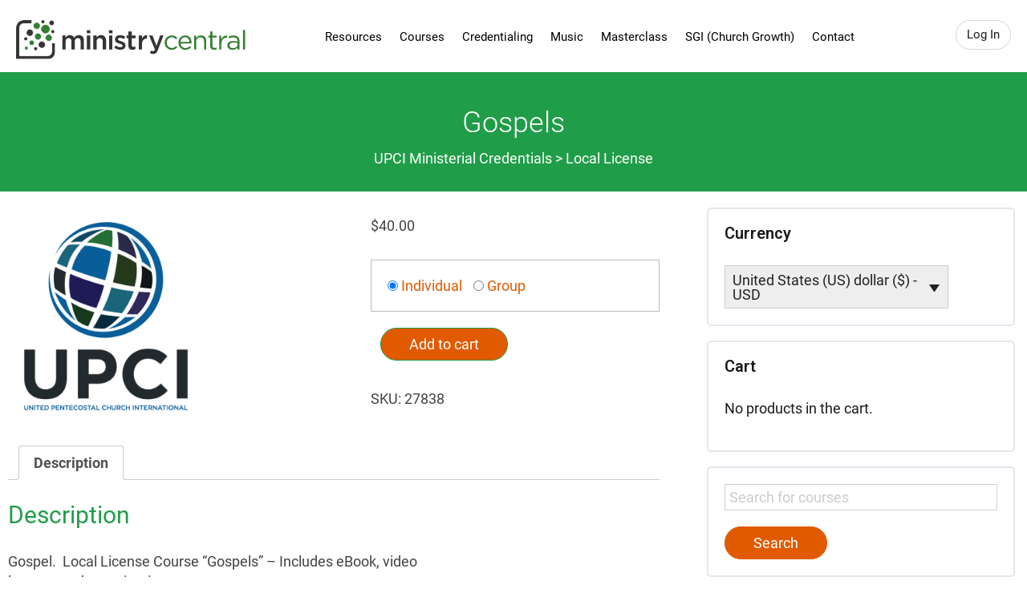

--- FILE ---
content_type: text/css
request_url: https://ministrycentral.com/wp-content/themes/ministrycentraltwo/assets/css/style.css?ver=20240712d
body_size: 15980
content:
@charset "UTF-8";
/*!
Theme - Ministry Central 2018
This theme was created solely for Ministry Central.
*/
/*
 * Table of Contents:
 *
 * 0.0 - SASS settings & variables
 *
 * 1.0 - Reset/Normalized
 * 2.0 - Repeatable Patterns
 * 3.0 - Basic Structure
 * 4.0 - Header
 *     4.1 - Site Header
 * 	   4.2 - Navigation / Main Menu
 * 5.0 - Content
 * 6.0 - Footer
 * 7.0 - Plugins / Modules / Extensions (in general)
 * 8.0 - Specific Pages
 *
 * 9.0 - Media Queries
 *
 * 10.0 - Print
 */
/* 0.0 --------------------------------- SASS settings & variables ------------------------------------- */
/* ----------------------------------------------------------------------------------------------------- */
/*---------------------------*/
/*---------------------------*/
/* 1.0 ---------------------------------------- Reset/Normalized --------------------------------------- */
/* ----------------------------------------------------------------------------------------------------- */
html {
  -webkit-box-sizing: border-box;
  -moz-box-sizing: border-box;
  box-sizing: border-box;
}

*,
*::before,
*::after {
  -webkit-box-sizing: inherit;
  -moz-box-sizing: inherit;
  box-sizing: inherit;
}

/*! normalize.css v3.0.3 | MIT License | github.com/necolas/normalize.css */
/**
 * 1. Set default font family to sans-serif.
 * 2. Prevent iOS and IE text size adjust after device orientation change,
 *    without disabling user zoom.
 */
html {
  font-family: sans-serif;
  /* 1 */
  -ms-text-size-adjust: 100%;
  /* 2 */
  -webkit-text-size-adjust: 100%;
  /* 2 */
}

/**
 * Remove default margin.
 */
body {
  margin: 0;
}

/* HTML5 display definitions
   ========================================================================== */
/**
 * Correct `block` display not defined for any HTML5 element in IE 8/9.
 * Correct `block` display not defined for `details` or `summary` in IE 10/11
 * and Firefox.
 * Correct `block` display not defined for `main` in IE 11.
 */
article,
aside,
details,
figcaption,
figure,
footer,
header,
main,
menu,
nav,
section,
summary {
  display: block;
}

/**
 * 1. Correct `inline-block` display not defined in IE 8/9.
 * 2. Normalize vertical alignment of `progress` in Chrome, Firefox, and Opera.
 */
audio,
canvas,
progress,
video {
  display: inline-block;
  /* 1 */
  vertical-align: baseline;
  /* 2 */
}

/**
 * Prevent modern browsers from displaying `audio` without controls.
 * Remove excess height in iOS 5 devices.
 */
audio:not([controls]) {
  display: none;
  height: 0;
}

/**
 * Address `[hidden]` styling not present in IE 8/9/10.
 * Hide the `template` element in IE 8/9/10/11, Safari, and Firefox < 22.
 */
[hidden],
template {
  display: none;
}

/* Links
   ========================================================================== */
/**
 * Remove the gray background color from active links in IE 10.
 */
a {
  background-color: transparent;
}

/**
 * Improve readability of focused elements when they are also in an
 * active/hover state.
 */
a:active,
a:hover {
  outline: 0;
}

/* Text-level semantics
   ========================================================================== */
/**
 * Address styling not present in IE 8/9/10/11, Safari, and Chrome.
 */
abbr[title] {
  border-bottom: 1px dotted;
}

/**
 * Address style set to `bolder` in Firefox 4+, Safari, and Chrome.
 */
b,
strong {
  font-weight: bold;
}

/**
 * Address styling not present in Safari and Chrome.
 */
dfn {
  font-style: italic;
}

/**
 * Address variable `h1` font-size and margin within `section` and `article`
 * contexts in Firefox 4+, Safari, and Chrome.
 */
h1 {
  font-size: 2em;
  margin: 0.67em 0;
}

/**
 * Address styling not present in IE 8/9.
 */
mark {
  background: transparent;
  color: #000;
  border-bottom: 1px dotted #999;
}

/**
 * Address inconsistent and variable font size in all browsers.
 */
small {
  font-size: 80%;
}

/**
 * Prevent `sub` and `sup` affecting `line-height` in all browsers.
 */
sub,
sup {
  font-size: 75%;
  line-height: 0;
  position: relative;
  vertical-align: baseline;
}

sup {
  top: -0.5em;
}

sub {
  bottom: -0.25em;
}

/* Embedded content
   ========================================================================== */
/**
 * Remove border when inside `a` element in IE 8/9/10.
 */
img {
  border: 0;
}

/**
 * Correct overflow not hidden in IE 9/10/11.
 */
svg:not(:root) {
  overflow: hidden;
}

/* Grouping content
   ========================================================================== */
/**
 * Address margin not present in IE 8/9 and Safari.
 */
figure {
  margin: 0 0 25px;
}

/**
 * Address differences between Firefox and other browsers.
 */
hr {
  box-sizing: content-box;
  height: 0;
}

/**
 * Contain overflow in all browsers.
 */
pre {
  overflow: auto;
}

/**
 * Address odd `em`-unit font size rendering in all browsers.
 */
code,
kbd,
pre,
samp {
  font-family: monospace, monospace;
  font-size: 1em;
}

/* Forms
   ========================================================================== */
/**
 * Known limitation: by default, Chrome and Safari on OS X allow very limited
 * styling of `select`, unless a `border` property is set.
 */
/**
 * 1. Correct color not being inherited.
 *    Known issue: affects color of disabled elements.
 * 2. Correct font properties not being inherited.
 * 3. Address margins set differently in Firefox 4+, Safari, and Chrome.
 */
button,
input,
optgroup,
select,
textarea {
  color: inherit;
  /* 1 */
  font: inherit;
  /* 2 */
  margin: 0;
  /* 3 */
}

/**
 * Address `overflow` set to `hidden` in IE 8/9/10/11.
 */
button {
  overflow: visible;
}

/**
 * Address inconsistent `text-transform` inheritance for `button` and `select`.
 * All other form control elements do not inherit `text-transform` values.
 * Correct `button` style inheritance in Firefox, IE 8/9/10/11, and Opera.
 * Correct `select` style inheritance in Firefox.
 */
button,
select {
  text-transform: none;
}

/**
 * 1. Avoid the WebKit bug in Android 4.0.* where (2) destroys native `audio`
 *    and `video` controls.
 * 2. Correct inability to style clickable `input` types in iOS.
 * 3. Improve usability and consistency of cursor style between image-type
 *    `input` and others.
 */
button,
html input[type="button"],
input[type="reset"],
input[type="submit"] {
  -webkit-appearance: button;
  /* 2 */
  cursor: pointer;
  /* 3 */
}

/**
 * Re-set default cursor for disabled elements.
 */
button[disabled],
html input[disabled] {
  cursor: default;
}

/**
 * Remove inner padding and border in Firefox 4+.
 */
button::-moz-focus-inner,
input::-moz-focus-inner {
  border: 0;
  padding: 0;
}

/**
 * Address Firefox 4+ setting `line-height` on `input` using `!important` in
 * the UA stylesheet.
 */
input {
  line-height: normal;
}

/**
 * It's recommended that you don't attempt to style these elements.
 * Firefox's implementation doesn't respect box-sizing, padding, or width.
 *
 * 1. Address box sizing set to `content-box` in IE 8/9/10.
 * 2. Remove excess padding in IE 8/9/10.
 */
input[type="checkbox"],
input[type="radio"] {
  box-sizing: border-box;
  /* 1 */
  padding: 0;
  /* 2 */
}

/**
 * Fix the cursor style for Chrome's increment/decrement buttons. For certain
 * `font-size` values of the `input`, it causes the cursor style of the
 * decrement button to change from `default` to `text`.
 */
input[type="number"]::-webkit-inner-spin-button,
input[type="number"]::-webkit-outer-spin-button {
  height: auto;
}

/**
 * 1. Address `appearance` set to `searchfield` in Safari and Chrome.
 * 2. Address `box-sizing` set to `border-box` in Safari and Chrome.
 */
input[type="search"] {
  -webkit-appearance: textfield;
  /* 1 */
  box-sizing: content-box;
  /* 2 */
}

/**
 * Remove inner padding and search cancel button in Safari and Chrome on OS X.
 * Safari (but not Chrome) clips the cancel button when the search input has
 * padding (and `textfield` appearance).
 */
input[type="search"]::-webkit-search-cancel-button,
input[type="search"]::-webkit-search-decoration {
  -webkit-appearance: none;
}

/**
 * Define consistent border, margin, and padding.
 */
fieldset {
  border: 1px solid #c0c0c0;
  margin: 0 2px;
  padding: 0.35em 0.625em 0.75em;
}

/**
 * 1. Correct `color` not being inherited in IE 8/9/10/11.
 * 2. Remove padding so people aren't caught out if they zero out fieldsets.
 */
legend {
  border: 0;
  /* 1 */
  padding: 0;
  /* 2 */
}

/**
 * Remove default vertical scrollbar in IE 8/9/10/11.
 */
textarea {
  overflow: auto;
}

/**
 * Don't inherit the `font-weight` (applied by a rule above).
 * NOTE: the default cannot safely be changed in Chrome and Safari on OS X.
 */
optgroup {
  font-weight: bold;
}

/* Tables
   ========================================================================== */
/**
 * Remove most spacing between table cells.
 */
table {
  border-collapse: collapse;
  border-spacing: 0;
}

td,
th {
  padding: 0;
}

/* ----- 1.1 ------------------------------- Single elements defaults ---------------------------------- */
html {
  font-family: 'Roboto', sans-serif;
}

body {
  position: relative;
  background: #fff;
  color: #434345;
  font-size: 16px;
  line-height: 1.3;
  width: 100%;
  height: 100%;
  margin: 0;
  overflow-x: hidden;
  -ms-overflow-style: scrollbar;
}
@media (min-width: 960px) {
  body {
    font-size: 18px;
  }
}

a {
  color: #E15A00;
}

a:link {
  text-decoration: none;
}

a:visited {
  color: #E15A00;
}

a:focus {
  color: #E15A00;
  outline: thin dotted;
}

a:active,
a:hover {
  color: #ccc;
  outline: 0;
}

h1,
h2,
h3,
h4,
h5,
h6 {
  line-height: 1;
}

h1 a:link,
h1 a:visited,
h2 a:link,
h2 a:visited,
h3 a:link,
h3 a:visited,
h4 a:link,
h4 a:visited,
h5 a:link,
h5 a:visited,
h6 a:link,
h6 a:visited {
  color: inherit;
}
h1 a:active,
h1 a:hover,
h1 a:focus,
h2 a:active,
h2 a:hover,
h2 a:focus,
h3 a:active,
h3 a:hover,
h3 a:focus,
h4 a:active,
h4 a:hover,
h4 a:focus,
h5 a:active,
h5 a:hover,
h5 a:focus,
h6 a:active,
h6 a:hover,
h6 a:focus {
  color: #fff;
}

h1,
h2 {
  font-family: "Roboto", sans-serif;
}

h1 {
  color: #fff;
  font-size: 22px;
  font-weight: 300;
  margin: 6px 10px;
}
@media (min-width: 540px) {
  h1 {
    font-size: 26px;
  }
}
@media (min-width: 770px) {
  h1 {
    font-size: 36px;
    margin: 15px 10px;
  }
}

h2 {
  color: #1a1a1c;
  font-size: 26px;
  font-weight: 400;
  margin: 0 0 30px;
}
@media (min-width: 960px) {
  h2 {
    font-size: 30px;
  }
}

h3 {
  color: #1a1a1c;
  font-size: 26px;
  font-weight: 400;
  margin: 22px 0;
}

h4 {
  font-size: 19px;
  margin: 0;
}

h5 {
  font-size: 18px;
  margin: 0 0 20px;
}

h6 {
  font-size: 17px;
  margin: 36px 0;
}

address {
  font-style: italic;
  margin: 0 0 24px;
}

abbr[title] {
  border-bottom: 1px dotted;
}

b,
strong {
  font-weight: bold;
}

p {
  margin: 0 0 20px;
}

p[style*="text-align: center"] {
  margin-right: auto;
  margin-left: auto;
}

code,
kbd,
pre,
samp {
  font-family: monospace, serif;
  font-size: 14px;
  -webkit-hyphens: none;
  hyphens: none;
}

pre {
  margin: 20px 0;
  overflow: auto;
  padding: 20px;
  white-space: pre-wrap;
  word-wrap: break-word;
}

blockquote,
q {
  -webkit-hyphens: none;
  -moz-hyphens: none;
  -ms-hyphens: none;
  hyphens: none;
  quotes: none;
}

blockquote::before,
blockquote::after,
q::before,
q::after {
  content: "";
  content: none;
}

blockquote {
  font-family: 'Roboto', serif;
  font-size: 24px;
  font-style: normal;
  font-weight: 300;
  line-height: 1.2;
  margin: 30px 0 40px;
}
blockquote * {
  font-size: 24px !important;
  line-height: 1.2 !important;
  margin-bottom: 0;
}

small {
  font-size: 18px;
}

dl {
  margin: 0 20px;
}

dt {
  font-weight: bold;
}

dd {
  margin: 0 0 20px;
}

menu,
ul {
  margin: 0;
  padding: 0;
}

ol {
  margin: 16px 0;
  padding: 0;
}

ul,
ul li,
nav ul,
nav ol {
  list-style: none;
  list-style-image: none;
}

li > ul,
li > ol {
  margin: 0;
}

.page form li {
  list-style: inside square;
}

/*button,
input,
select,
textarea {
  margin-bottom: 20px;
}*/
div.uploader {
  margin-bottom: 20px !important;
}

table {
  table-layout: fixed;
  border-collapse: collapse;
  border-spacing: 0;
  font-size: inherit;
  line-height: 1.1;
  margin: 0 0 20px;
  max-width: 1065px;
  width: 100%;
}

.border tr + tr {
  border: 1px solid #ccc;
}

.border {
  border-radius: 4px;
}
.border th {
  background: #E15A00;
  color: #fff;
  font-weight: 400;
  text-align: center;
  padding: 5px 5px;
}
.border td {
  padding: 15px 15px;
}

caption,
th,
td {
  font-weight: normal;
  text-align: left;
}

th {
  font-weight: bold;
  text-transform: uppercase;
}

td {
  padding: 6px 10px 6px 0;
}

del {
  color: #333;
}

/*ins {
	background: #fff9c0;
	text-decoration: none;
}*/
hr {
  clear: both;
  background: #1a1a1c;
  border: 0;
  height: 1px;
  max-width: 100%;
  margin: 0 auto 30px;
}

audio,
canvas {
  display: inline-block;
}

embed,
iframe,
object,
video {
  margin-bottom: 1.6em;
  max-width: 100%;
  vertical-align: middle;
}

p > embed,
p > iframe,
p > object,
p > video {
  margin-bottom: 0;
}

img {
  image-rendering: -webkit-optimize-contrast;
  /* CHROME, of all browsers, apparently decided blurry resized images were ok */
}

.site-content img {
  max-width: 100%;
  height: auto;
}

::selection {
  background: #E15A00;
  color: #fff;
}

::-moz-selection {
  background: #E15A00;
  color: #fff;
}

/* 2.0 ---------------------------------------- Repeatable Patterns ---------------------------------------- */
/* --------------------------------------------------------------------------------------------------------- */
.clear::before,
.site-content::before,
article::before,
.subpage .common-actions .item::before,
.learndash_content::before,
#learndash_next_prev_link::before, .clear::after,
.site-content::after,
article::after,
.subpage .common-actions .item::after,
.learndash_content::after,
#learndash_next_prev_link::after {
  content: "";
  display: table;
}
.clear::after,
.site-content::after,
article::after,
.subpage .common-actions .item::after,
.learndash_content::after,
#learndash_next_prev_link::after {
  clear: both;
}

/* Image Replacement (Use for sprite buttons) */
div {
  /*.wp-block-cover {
  	padding: 5vw 20px;
  }*/
}
div [class*=mc-orange-back] {
  background: #E15A00;
}
div [class*=mc-green-back] {
  background: #209D48;
  /*p {
  	max-width: 780px;
  	margin-right: auto;
  	margin-left: auto;
  }*/
}
div a[class*=mc-green-back]:hover,
div a[class*=mc-green-back]:focus,
div a[class*=mc-orange-back]:hover,
div a[class*=mc-orange-back]:focus {
  background: #000;
}

body .is-layout-flex {
  flex-wrap: wrap;
}

div .wp-block-button__link:visited {
  color: #fff;
}
div .wp-block-button__link:focus,
div .wp-block-button__link:hover,
div .wp-block-button__link:active {
  background: #bbb !important;
}
div .wp-block-button__link.has-dark-gray-background-color:focus,
div .wp-block-button__link.has-dark-gray-background-color:hover,
div .wp-block-button__link.has-dark-gray-background-color:active {
  background: #E15A00 !important;
}

/*
=========================
Gutenberg Overrides -- Keep an eye on these, our tweaks or changes to a few of the dumb defaults
=========================
*/
.entry-content {
  /*> [class*=wp-block] {
  	margin-right: auto;
  	margin-left: auto;
  }*/
}
.entry-content > [class*=wp-block]:not(.alignfull) {
  max-width: 1100px;
  margin-right: auto;
  margin-left: auto;
}
.entry-content > .alignwide {
  max-width: 1400px !important;
  margin-right: auto;
  margin-left: auto;
}
.entry-content > .alignfull {
  max-width: none !important;
}
.entry-content .aligncenter {
  margin-right: auto;
  margin-left: auto;
}

.wp-block-cover {
  /*> img {
  	max-width: none !important;
  }*/
}
.wp-block-cover.page-header {
  min-height: 176px;
  padding-top: 20px;
  padding-bottom: 20px;
  margin-bottom: 35px;
}

/*.group-neg {
	[class*=mc-green-back] {
		padding-bottom: 80px !important;
	}
}*/
/*.wp-block-cover[class*=mc-green-back] {
	background: $mc-green !important
}
.transparent[class*=mc-green-back] {
	background: rgba(28,207,86,0.8) !important;
}*/
.wp-block-columns.align-center {
  align-items: center;
}

.space-evenly {
  justify-content: space-evenly !important;
}

.is-type-video {
  position: relative;
  padding: 0 20px;
  max-width: 900px !important;
  z-index: 2;
}
.is-type-video iframe {
  background: #000;
}

.video-negative-top {
  margin-top: -150px !important;
}

.wp-block-embed__wrapper::before {
  content: "";
  display: block;
  padding-top: 56.25%;
}
.wp-block-embed__wrapper iframe {
  position: absolute;
  top: 0;
  right: 0;
  bottom: 0;
  left: 0;
  height: 100%;
  width: 100%;
}

@media (max-width: 599px) {
  #page .mobile-ignore[class*=has-text-align] {
    text-align: inherit;
  }
  #page .mobile-ignore[class*=is-content-justification] {
    justify-content: center;
  }
  #page .mobile-ignore > figure {
    float: none;
    margin: 0 auto;
  }

  .wp-block-cover__inner-container {
    width: 100% !important;
  }

  .wp-block-cover .wp-block-cover {
    min-height: 0;
  }

  .wp-block-column:first-of-type {
    margin-bottom: 20px;
  }

  .wp-block-column img {
    display: block;
    max-width: 280px !important;
    margin-right: auto;
    margin-left: auto;
  }
}
[class^=wp-block-cover__inner] > .wp-block-columns:last-child {
  margin-bottom: 0;
}

.cover-100 {
  min-height: 45vw !important;
}

/*.group-padding {
	padding-top: 5vw;
	padding-bottom: 5vw;
}*/
.opening-cover-neg-vid {
  padding: 0 20px 120px !important;
}

/*.width-short {
	max-width: 900px;
	margin-right: auto;
	margin-left: auto;
}*/
@media (min-width: 960px) {
  .opening-cover-neg-vid {
    padding: 0 20px 12vw !important;
  }
}
@media (min-width: 1921px) {
  .cover-100 {
    min-height: 960px !important;
  }

  .opening-cover-neg-vid {
    padding: 0 20px 20vw !important;
  }
}
.position-relative {
  position: relative;
}

.z-index {
  z-index: 2;
}

.neg-135 {
  margin-top: -135px;
}

.music-features {
  min-height: 0 !important;
  padding: 0 10px !important;
  margin: 40px 0;
}
.music-features .wp-block-columns {
  margin-bottom: 0;
}
.music-features .wp-block-cover {
  min-height: 0;
  margin: -20px 0 30px;
}
@media (min-width: 600px) {
  .music-features .wp-block-cover {
    padding-left: 40px;
    margin-bottom: -20px;
  }
}

.b-features-highlight {
  justify-content: space-between;
}
.b-features-highlight > div {
  margin-right: 0;
  margin-left: 0;
}
.b-features-highlight li {
  font-size: 27px;
  list-style: none;
  margin-left: 0;
  margin-bottom: 20px;
}
.b-features-highlight li::before {
  content: "";
  border-bottom: 8px solid transparent;
  border-left: 13px solid #e15a00;
  border-top: 8px solid transparent;
  display: inline-block;
  margin-right: 10px;
}
.b-features-highlight a:link, .b-features-highlight a:visited {
  color: #fff;
}
.b-features-highlight a:hover, .b-features-highlight a:focus {
  color: #E15A00;
}

.number-bg .wp-block-cover__background::before {
  content: "1";
  position: absolute;
  display: flex;
  align-items: center;
  justify-content: center;
  color: #fff;
  font-size: 32vw;
  font-size: clamp(32px, 32vw, 320px);
  font-weight: 900;
  line-height: 0;
  width: 40vw;
  width: clamp(150px, 40vw, 430px);
  border-radius: 100%;
  border: 4vw solid #fff;
  aspect-ratio: 1 / 1;
  opacity: 0.05;
}

.bg-2 .wp-block-cover__background::before {
  content: "2";
}

.bg-3 .wp-block-cover__background::before {
  content: "3";
}

.bg-4 .wp-block-cover__background::before {
  content: "4";
}

.bg-5 .wp-block-cover__background::before {
  content: "5";
}

/* gutenberg related overrides for themes we build */
/*.entry-content > .wp-block-columns,*/
/*.entry-content .wp-block-buttons {
	padding-right: 10px;
	padding-left: 10px;
}*/
/*a.wp-block-button__link {
	font-size: 18px;
}*/
h1,
h2,
h3 {
  overflow-wrap: normal;
}

/* Clearing floats */
/* Form fields, general styles first. */
button,
input,
textarea {
  border: 0;
  font-family: inherit;
  padding: 5px;
}

input,
textarea {
  color: #141412;
}

input[type="text"],
input[type="email"],
input[type="tel"],
input[type="password"],
input[type="search"],
input[type="number"] {
  max-width: 300px;
}

textarea {
  max-width: 400px;
}

input[type="text"],
input[type="email"],
input[type="tel"],
input[type="password"],
input[type="search"],
input[type="number"],
textarea {
  width: 100%;
  border: 1px solid #cecece;
}

input:focus,
textarea:focus {
  outline: 0;
}

/* Buttons */
/* WC uses body .button that is hard to override */
button,
input[type="submit"],
input[type="button"],
input[type="reset"],
a.button,
a.bttn {
  display: inline-block;
  font-size: 16px;
  padding: 8px 35px;
  border-radius: 30px;
  border: 1px solid;
  margin-top: 20px;
  transition: 120ms ease all;
}
@media (min-width: 960px) {
  button,
  input[type="submit"],
  input[type="button"],
  input[type="reset"],
  a.button,
  a.bttn {
    font-size: 18px;
  }
}

button,
input[type="submit"],
input[type="button"],
input[type="reset"],
a.button,
.button:link,
.button:visited,
a.bttn,
.bttn:link,
.bttn:visited {
  background: #E15A00;
  color: #fff;
  font-weight: 400;
  line-height: 1.3;
  text-decoration: none;
  border-color: #E15A00;
}

button:hover,
button:focus,
input[type="submit"]:hover,
input[type="button"]:hover,
input[type="reset"]:hover,
input[type="submit"]:focus,
input[type="button"]:focus,
input[type="reset"]:focus,
a.button:hover,
a.button:focus,
a.bttn:hover,
a.bttn:focus {
  background: #ccc;
  color: #1a1a1c;
  outline: none;
  border-color: #ccc;
}

button:active,
input[type="submit"]:active,
input[type="button"]:active,
input[type="reset"]:active,
a.button:active,
a.bttn:active {
  border-color: #343435 !important;
  box-shadow: inset 0 0 0 2px #343435;
}

.button,
.bttn {
  margin-right: 12px;
  margin-left: 12px;
}
.button.clear,
.bttn.clear {
  border: 1px solid #d3d6db;
  background: transparent;
  color: #1a1a1c;
}
.button.red,
.bttn.red {
  border: 1px solid #E15A00;
  background: #E15A00;
}
.button.alt,
.bttn.alt {
  border: 1px solid #209D48;
  background: #209D48;
}
.button.clear-alt,
.bttn.clear-alt {
  border: 1px solid #209D48;
  background: transparent;
  color: #209D48;
}

form label {
  display: inline-block;
  color: #E15A00;
  font-size: 18px;
}

::placeholder {
  color: #ccc;
}

.shorter {
  margin: 0 auto;
  max-width: 1200px;
}

.no-max-width {
  max-width: 100% !important;
}

.nobr {
  white-space: nowrap;
}

.clear-break {
  clear: both;
}

@media (min-width: 740px) {
  .one-half {
    display: inline-block;
    vertical-align: top;
    min-width: 320px;
    width: 48%;
  }
}

@media (min-width: 740px) {
  .one-half + .one-half {
    margin-left: 3%;
  }
}

@media (min-width: 740px) {
  .one-third {
    display: inline-block;
    vertical-align: top;
    width: 31%;
  }
}

@media (min-width: 740px) {
  .one-third + .one-third {
    margin-left: 2%;
  }
}

.toggle-collapse {
  clear: both;
  position: relative;
  background: #fd7528;
  color: #fff;
  cursor: pointer;
  font-size: 17px;
  text-align: left;
  padding: 20px 50px 20px 20px;
  border-radius: 4px;
  margin-top: 20px;
}
.toggle-collapse::after {
  content: "-";
  position: absolute;
  font-size: 42px;
  line-height: 0.6;
  height: 24px;
  top: 50%;
  right: 20px;
  width: 25px;
  margin-top: -12px;
}

.collapsed::after {
  content: "+";
}
.collapsed + .collapsed-content {
  display: none;
}

.collapsed-content {
  font-size: 17px;
  margin: 10px 10px 0;
}

.click-toggle {
  color: #fd7528;
  cursor: pointer;
}

.toggle-section {
  display: none;
}
.toggle-section.toggled {
  display: block;
}

.hovertip {
  position: relative;
  cursor: help;
  border-bottom: 1px dotted #8BC34A;
}
.hovertip::after {
  content: attr(data-tooltip);
  position: absolute;
  display: none;
  background: #fff;
  top: 100%;
  left: -100px;
  width: 320px;
  padding: 5px;
  border: 1px solid #a7a7a7;
}
.hovertip:hover::after {
  display: block;
}

.color-green {
  color: #209D48;
}

.color-orange {
  color: #E15A00;
}

.color-dark-gray {
  color: #777;
}

.stronger {
  font-size: 200%;
}

.bold-black {
  font-weight: 900 !important;
}
.bold-black * {
  font-weight: 900 !important;
}

/*----------- icons ----------*/
@font-face {
  font-family: 'ministrycentral';
  font-display: block;
  src: url("../fonts/ministrycentral/ministrycentral.eot?96317907");
  src: url("../fonts/ministrycentral/ministrycentral.eot?96317907#iefix") format("embedded-opentype"), url("../fonts/ministrycentral/ministrycentral.woff2?96317907") format("woff2"), url("../fonts/ministrycentral/ministrycentral.woff?96317907") format("woff"), url("../fonts/ministrycentral/ministrycentral.ttf?96317907") format("truetype"), url("../fonts/ministrycentral/ministrycentral.svg?96317907#ministrycentral") format("svg");
  font-weight: normal;
  font-style: normal;
}
/* Chrome hack: SVG is rendered more smooth in Windozze. 100% magic, uncomment if you need it. */
/* Note, that will break hinting! In other OS-es font will be not as sharp as it could be */
/*
@media screen and (-webkit-min-device-pixel-ratio:0) {
  @font-face {
    font-family: 'ministry_central';
    src: url('../fonts/ministrycentral/ministrycentral.svg?78801365#ministrycentral') format('svg');
  }
}
*/
[class^="icon-"]:before,
[class*=" icon-"]:before {
  font-family: "ministrycentral";
  font-style: normal;
  font-weight: normal;
  speak: none;
  display: inline-block;
  text-decoration: inherit;
  width: 1em;
  margin-right: .2em;
  text-align: center;
  /* opacity: .8; */
  /* For safety - reset parent styles, that can break glyph codes*/
  font-variant: normal;
  text-transform: none;
  /* fix buttons height, for twitter bootstrap */
  /* Animation center compensation - margins should be symmetric */
  /* remove if not needed */
  /* you can be more comfortable with increased icons size */
  /* font-size: 120%; */
  /* Font smoothing. That was taken from TWBS */
  -webkit-font-smoothing: antialiased;
  -moz-osx-font-smoothing: grayscale;
  /* Uncomment for 3D effect */
  /* text-shadow: 1px 1px 1px rgba(127, 127, 127, 0.3); */
}

.icon-th:before {
  content: '\e800';
}

/* 'εáÇ' */
.icon-th-list:before {
  content: '\e801';
}

/* 'εáü' */
.icon-up-open:before {
  content: '\e802';
}

/* 'εáé' */
.icon-mail:before {
  content: '\e803';
}

/* 'εáâ' */
.icon-search:before {
  content: '\e804';
}

/* 'εáä' */
.icon-down-open:before {
  content: '\e806';
}

/* 'εáå' */
.icon-twitter:before {
  content: '\f099';
}

/* '∩éÖ' */
.icon-facebook:before {
  content: '\f09a';
}

/* '∩éÜ' */
.icon-linkedin:before {
  content: '\f0e1';
}

/* '∩âí' */
.icon-youtube-play:before {
  content: '\f16a';
}

/* '∩à¬' */
.icon-instagram:before {
  content: '\f16d';
}

/* '∩à¡' */
.icon-facebook-official:before {
  content: '\f230';
}

/* '∩ê░' */
span[class^=sprite-] {
  background-image: url(../images/sprite-items-v2.png);
  background-repeat: no-repeat;
  display: inline-block;
}

.sprite-book {
  background-position: 0 -110px;
  height: 60px;
  width: 45px;
}

.sprite-books {
  background-position: -88px -110px;
  height: 60px;
  width: 62px;
}

.sprite-wheel {
  background-position: -202px -110px;
  height: 60px;
  width: 62px;
}

a[href$=epub]::before,
a[href$=pdf]::before {
  display: inline-block;
  content: "";
  background: url(../images/sprite-file-icons-v1.png) no-repeat;
  vertical-align: top;
  height: 24px;
  width: 24px;
  margin-right: 8px;
}

a[href$=epub]::before {
  background-position: -48px 0;
}

a[href$=pdf]::before {
  background-position: 0 0;
}

.mejs-container {
  max-width: 400px !important;
  width: 100% !important;
}

/* change the color of the background */
.mejs-controls,
.mejs-mediaelement,
.mejs-container {
  background: url("") !important;
  background-color: #ccc !important;
}

/* change the color of the lettering */
.mejs-currenttime,
.mejs-duration {
  color: black !important;
}

/* eliminate the yellow border around the play button during playback */
.mejs-controls .mejs-button button:focus {
  outline: none !important;
}

/* change the color of the progress bar */
.mejs-controls .mejs-time-rail .mejs-time-total {
  background: #AAC7E3 !important;
}

/* change the color of the current time bar */
.mejs-controls .mejs-time-rail .mejs-time-current {
  background: #1a1a1c !important;
}

/* change the color of the file loading bar */
.mejs-controls .mejs-time-rail .mejs-time-loaded {
  background: #E15A00 !important;
}

#sfwd-mark-complete {
  text-align: right;
}
#sfwd-mark-complete ~ #learndash_next_prev_link .next-link {
  color: #ccc;
}

/* 2024 newer change from LD theme . */
.learndash_mark_complete_button {
  padding-right: 40px !important;
}

/*#learndash_mark_complete_button {
	background-image: url(../images/sprite-buttons-v2.png);
	background-repeat: no-repeat;
	background-position: right -25px top -5px;
	&:hover,
	&:active,
	&:focus {
		background-color: #62b566;
		background-position: right 5px top 10px;
		color: #fff;
		border-color: #62b566;
	}
	&[disabled] {
		background: #e0e0e0;
		border-color: #e0e0e0;
	}
}*/
.page-numbers {
  max-width: 800px;
  margin: 0 auto;
}
.page-numbers li {
  display: inline-block;
  list-style: none;
  min-width: 30px;
  padding: 4px 10px;
  margin: 0 10px;
}

/* ----- 2.3 ------------------------------- WordPress CMS classes ---------------------------------- */
.alignleft {
  display: inline;
  float: left;
}

.alignright {
  display: inline;
  float: right;
}

.aligncenter {
  display: block;
  margin-right: auto;
  margin-left: auto;
}

img.alignleft {
  margin: 2px 1.6em 1.6em 0;
}

img.alignright {
  margin: 2px 0 1.6em 1.6em;
}

/* Text meant only for screen readers */
.says,
.screen-reader-text {
  clip: rect(1px, 1px, 1px, 1px);
  height: 1px;
  overflow: hidden;
  position: absolute !important;
  width: 1px;
}

/* must have higher specificity than alternative color schemes inline styles */
.site .skip-link {
  background-color: #f1f1f1;
  box-shadow: 0 0 1px 1px rgba(0, 0, 0, 0.2);
  color: #21759b;
  display: block;
  font-weight: bold;
  left: -9999em;
  outline: none;
  padding: 15px 23px 14px;
  text-decoration: none;
  text-transform: none;
  top: -9999em;
}

.logged-in .site .skip-link {
  box-shadow: 0 0 2px 2px rgba(0, 0, 0, 0.6);
  font-weight: bold;
}

.site .skip-link:focus {
  clip: auto;
  height: auto;
  left: 6px;
  top: 7px;
  width: auto;
  z-index: 100000;
}

#wpadminbar {
  background-color: rgba(0, 0, 0, 0.3);
}

/* 4.0 -------------------------------------------- Header --------------------------------------------- */
/* ----------------------------------------------------------------------------------------------------- */
.site-header {
  position: fixed;
  background: #fff;
  color: #000;
  height: 40px;
  width: 100%;
  padding: 0 10px 20px;
  margin: 0 auto;
  z-index: 100;
}
@media (min-width: 600px) {
  .site-header {
    height: 70px;
  }
}
@media (min-width: 1280px) {
  .site-header {
    height: 90px;
  }
}
.site-header a {
  color: inherit;
}
.site-header > div {
  position: relative;
  max-width: 1240px;
  margin: 0 auto;
}
.site-header .bttn {
  font-size: 15px;
  padding: 8px 13px;
  margin: 0 10px;
}
.site-header .menu-toggle {
  position: absolute;
  top: 22px;
  right: 30px;
  height: 17px;
  width: 20px;
  border-top: 10px double #1a1a1c;
  border-bottom: 3px solid #1a1a1c;
  z-index: 1000;
}
@media (min-width: 960px) {
  .site-header .menu-toggle {
    display: none;
  }
}
@media (max-width: 599px) {
  .site-header .menu-toggle {
    top: 12px;
    right: 10px;
  }
}

[lang='es-ES'] .site-header .bttn {
  font-size: 14px;
}

.user-actions {
  display: none;
  position: absolute;
  right: -10px;
}
@media (min-width: 960px) {
  .user-actions {
    display: block;
  }
}
.user-actions li {
  display: inline-block;
}

.site-header.smaller {
  top: -120px;
  box-shadow: 0 0 20px 0 rgba(0, 0, 0, 0.04);
  transition: 270ms ease-in-out top;
}

@media (min-height: 340px) {
  .site-header.smaller2 {
    top: 0;
  }
}

body:not(.home) .smaller.smaller2 .menu-toggle {
  border-color: #000;
}

/*.site-content :target::before {
	content: '';
	display: block;
	height: 100px;
	margin: -100px 0 0;
}
.logged-in .site-content :target::before {
	height: 132px;
	margin-top: -132px;
}*/
:target:focus {
  outline-color: transparent;
  outline-style: none;
}

.scroll-down {
  min-height: 0;
  height: 65px;
}

button.menu-toggle {
  background: transparent !important;
  border: none;
}

.site-title {
  position: absolute;
  margin: 0;
  z-index: 200;
}
@media (max-width: 1279px) {
  .site-title {
    top: 8px;
  }
}
.site-title img {
  height: auto;
  max-width: 301px;
}
@media (max-width: 1279px) {
  .site-title img {
    max-width: 200px;
  }
}
@media (max-width: 599px) {
  .site-title img {
    width: 140px;
  }
}

/*
.smaller {

	.site-title {
		@media (min-width: 1280px) {
			margin-top: 12px;
			max-width: 500px;
		}
	}
}*/
.main-menu {
  display: none;
  text-align: center;
  margin-top: 12px;
  transition: margin 150ms;
}
@media (min-width: 960px) {
  .main-menu {
    display: block;
    font-size: 15px;
    margin-right: -90px;
  }
}
@media (min-width: 1280px) {
  .main-menu {
    margin-top: 25px;
    margin-right: -180px;
  }
}
.main-menu .sub-menu,
.main-menu .children {
  display: none;
  position: absolute;
  left: 50%;
  background: #fff;
  width: 170px;
  padding: 5px 5px 6px;
  box-shadow: 0 10px 7px 2px rgba(0, 0, 0, 0.05);
  margin-left: -82px;
  z-index: 5000;
}
.main-menu .sub-menu li,
.main-menu .children li {
  text-align: left;
  width: 100%;
  margin: 4px 7px;
}
.main-menu .sub-menu li::before,
.main-menu .children li::before {
  display: none;
}
.main-menu .sub-menu ul,
.main-menu .children ul {
  border-left: 0;
  left: 100%;
  top: 0;
}
.main-menu li {
  display: inline-block;
  position: relative;
  margin: 12px 9px 0;
  transition: 400ms;
}
.main-menu li:hover > ul {
  display: block;
}
@media (max-width: 1040px) {
  .main-menu li span {
    display: none;
  }
}
.main-menu li:last-child {
  margin-right: 0;
}
.main-menu li:last-child .sub-menu {
  left: auto;
  right: 0;
}
.main-menu a {
  color: #000;
}
.main-menu a:hover, .main-menu a:active, .main-menu a:focus {
  color: #E15A00;
}
.main-menu a:not([href]) {
  cursor: default;
}
.main-menu > a {
  padding: 15px 3px;
}
.main-menu .current_page_item > a {
  font-weight: 900;
}

.home .main-menu > li > a {
  color: #000;
}

@media (min-width: 1505px) {
  .page-id-324 .main-menu .menu-item-726 {
    display: inline-block;
  }
}

.fun-area {
  /*.flip {
  	transform: translate3d(0, -30px, 0);
  	opacity: 1;
  }*/
  display: none;
  opacity: 0;
  position: absolute;
  background: rgba(0, 0, 0, 0.9);
  height: 0;
  top: 0;
  right: -20px;
  left: -20px;
  padding-right: 10px;
  z-index: 1000;
}
.fun-area.funfun {
  display: block;
  opacity: 1;
  bottom: 0;
  height: auto;
  min-height: 100vh;
  padding-top: 59px;
  transition: opacity 70ms ease-in-out;
}
.fun-area.funfun + a {
  border-color: #fff;
}
.fun-area h2 {
  text-align: center;
}
.fun-area button {
  position: absolute;
  color: #fff;
  font-size: 30px;
  top: -20px;
  right: -5px;
}
.fun-area li {
  font-size: 5vw;
  text-align: center;
  width: 50%;
  margin: 10px auto;
}
.fun-area a:link, .fun-area a:visited {
  color: #fff !important;
}
.fun-area a:hover, .fun-area a:active, .fun-area a:focus {
  color: #fff;
  outline: none;
}

button.menu-toggle {
  background: transparent !important;
  border: none;
}

/* 5.0 ------------------------------------------- Content -------------------------------------------- */
/* ---------------------------------------------------------------------------------------------------- */
.site {
  overflow-x: hidden;
}

.site-content {
  clear: both;
  padding-top: 40px;
}
@media (min-width: 600px) {
  .site-content {
    padding-top: 59px;
  }
}
@media (min-width: 770px) {
  .site-content {
    padding-top: 88px;
  }
}
@media (min-width: 1280px) {
  .site-content {
    padding-top: 90px;
  }
}

@media (min-width: 700px) {
  .subpage article .entry-content {
    float: left;
    width: 65%;
  }
}

.subpage .site-content {
  min-height: 300px;
}

main {
  position: relative;
  max-width: 1300px;
  padding-bottom: 80px;
  margin: 0 auto;
  z-index: 1;
}

.s-fw {
  max-width: none;
  padding-bottom: 0;
}
.s-fw .entry-content {
  padding: 0;
}

@keyframes animatedBackground {
  0% {
    background-position: 0 0;
  }
  100% {
    background-position: 100% 0;
  }
}
.entry-header {
  position: relative;
  color: #fff;
  text-align: center;
  padding: 15px 10px;
  margin: 0 -10px;
}
.entry-header::before {
  content: " ";
  position: absolute;
  display: block;
  background: #209D48;
  top: 0;
  right: -1500px;
  bottom: 0;
  left: -1500px;
  z-index: -1;
}
@media (min-width: 500px) {
  .entry-header {
    padding: 25px 10px;
  }
}
@media (min-width: 770px) {
  .entry-header {
    padding: 30px 10px;
  }
}
@media (min-width: 1440px) {
  .entry-header {
    padding: 55px 10px;
  }
}

.entry-content {
  position: relative;
  padding: 30px 10px 10px;
  margin: 0 auto;
}
@media (min-width: 770px) {
  .entry-content {
    float: left;
    width: 100%;
  }
}

article > h1,
.page-title {
  text-align: center;
  text-transform: uppercase;
}

h2 {
  color: #209D48;
}

.site-content p,
.content-column,
.entry-content ul:not([class]) li {
  font-size: 17px;
  line-height: 1.4;
  font-weight: 400;
}
@media (min-width: 960px) {
  .site-content p,
  .content-column,
  .entry-content ul:not([class]) li {
    font-size: 18px;
  }
}

.site-content ul,
.site-content ol {
  margin-bottom: 20px;
}

.entry-content ul:not([class]) li {
  list-style: outside square;
  margin: 0 0 8px 20px;
}

.entry-content blockquote {
  position: relative;
  color: #fff;
  padding: 25px 0 20px;
}
@media (min-width: 960px) {
  .entry-content blockquote {
    width: 960px;
  }
}
.entry-content blockquote::before {
  content: "";
  position: absolute;
  background: -webkit-linear-gradient(top, #000000 0%, #0c2543 100%);
  /* Chrome10-25,Safari5.1-6 */
  background: linear-gradient(to bottom, #000000 0%, #0c2543 100%);
  /* IE10+, FF16+, Chrome26+, Opera12+, Safari7+ */
  top: 0;
  right: -1500px;
  bottom: 0;
  left: -1500px;
  z-index: -1;
}
.entry-content blockquote .cite {
  font-size: 60% !important;
}

.common-actions {
  position: relative;
}
.common-actions span {
  display: inline-block;
  margin-bottom: 15px;
}
.common-actions a {
  text-decoration: underline;
}
.common-actions .item + .item {
  margin-top: 35px;
}
.common-actions span {
  float: left;
  min-width: 75px;
}
.common-actions h2 {
  margin-bottom: 0;
}
.common-actions a:link,
.common-actions a:visited {
  display: inline-block;
  color: #E15A00;
  margin-bottom: 20px;
  float: left;
  width: 65%;
  font-size: 16px;
}

.size-post-thumbnail {
  display: block;
}
.size-post-thumbnail + h1 {
  position: absolute;
  color: #fff;
  font-size: 2.60417vw;
  text-shadow: 1px 1px 1px rgba(0, 0, 0, 0.2);
  top: 1vw;
  right: 0;
  left: 0;
}
@media (min-width: 770px) {
  .size-post-thumbnail + h1 {
    font-size: 2.60417vw;
  }
}
@media (min-width: 1280px) {
  .size-post-thumbnail + h1 {
    font-size: 50px;
  }
}

.single-sfwd-courses .size-post-thumbnail,
.single-sfwd-lessons .size-post-thumbnail,
.single-sfwd-topic .size-post-thumbnail {
  margin: 0 auto 50px;
}
@media (min-width: 640px) {
  .single-sfwd-courses .size-post-thumbnail,
  .single-sfwd-lessons .size-post-thumbnail,
  .single-sfwd-topic .size-post-thumbnail {
    float: left;
    margin-right: 30px;
  }
}

.pagination {
  width: 100%;
}

/*- General Sidebar -*/
ul.menu-sidebar {
  margin-bottom: 0;
}
ul.menu-sidebar li + li {
  margin-top: 14px;
}
ul.menu-sidebar li::before {
  content: ">";
  color: #E15A00;
  display: inline-block;
  width: 20px;
}

/* 5.1 -------------------------------------------- Blocks and Faux Blocks ---------------------------- */
/* ---------------------------------------------------------------------------------------------------- */
.b-fc-outer {
  display: flex;
  background: #ccc url(../images/content-placeholders/front-header-bg.jpg);
  justify-content: center;
  align-items: center;
  padding: 10vw 0;
}

.b-fc-inner {
  background: rgba(28, 207, 86, 0.8);
  color: #fff;
  min-width: 300px;
  max-width: 1400px;
  width: 80%;
  padding: 3vw 3vw;
}
.b-fc-inner > * {
  color: #fff;
}

.b-price-boxes {
  max-width: 920px !important;
  padding: 30px 10px 0 !important;
}

.b-price-box {
  overflow: hidden;
  max-width: 432px !important;
}
.b-price-box .wp-block-cover {
  padding: 20px 60px;
}
.b-price-box h2 {
  margin-bottom: 0;
}
.b-price-box ul {
  text-align: center;
  padding: 30px 20px 0;
  margin: 0;
}
.b-price-box li {
  list-style: none !important;
  margin-bottom: 15px;
}
@media (max-width: 781px) {
  .b-price-box .wp-block-column {
    text-align: center;
    min-width: 100%;
    margin-left: auto !important;
  }
}

/*---------------------------*/
/*---------------------------*/
.course-categories {
  display: flex;
  flex-direction: row;
  flex-wrap: wrap;
  justify-content: center;
  align-items: stretch;
  margin: 0 auto;
}
.course-categories li {
  position: relative;
  display: inline-block;
  font-size: 16px;
  width: 90%;
  max-width: 200px;
  border: 3px solid #209D48;
  border-radius: 28px;
  margin: 0 1% 20px;
  overflow: hidden;
  transition: 80ms linear background, 80ms linear color;
}
.course-categories li:hover {
  border-color: #000;
}
.course-categories div:first-of-type {
  flex: 1 0 auto;
  display: flex;
  justify-content: center;
  align-items: center;
}
.course-categories a {
  display: flex;
  flex-direction: column;
  justify-content: flex-end;
  color: #209D48;
  font-weight: 600;
  height: 100%;
  text-align: left;
}
.course-categories a:hover span,
.course-categories a:hover div:last-of-type, .course-categories a:active span,
.course-categories a:active div:last-of-type, .course-categories a:focus span,
.course-categories a:focus div:last-of-type {
  background: #209D48;
  color: #fff;
}
.course-categories span,
.course-categories div:last-of-type {
  transition: 80ms linear background, 80ms linear color;
}
.course-categories br {
  display: none;
}
.course-categories img {
  display: block;
  max-width: 105px;
  margin: 20px auto 10px;
}
.course-categories span,
.course-categories div:last-of-type {
  text-align: center;
  padding: 10px;
}
@media (max-width: 499px) {
  .course-categories {
    justify-content: space-evenly;
  }
  .course-categories div:last-of-type {
    font-size: 12px;
  }
  .course-categories li {
    height: 140px;
    width: 140px !important;
  }
  .course-categories img {
    max-width: 50px;
    max-height: 50px;
  }
}
@media (min-width: 500px) {
  .course-categories li {
    width: 48%;
  }
}
@media (min-width: 768px) {
  .course-categories li {
    width: 30%;
    margin: 1.5%;
  }
}
@media (min-width: 960px) {
  .course-categories li {
    width: 20%;
    min-width: 200px;
    margin: 2.5%;
  }
}
.course-categories.ct li {
  border-color: #F44D31;
}
.course-categories.ct a {
  color: #F44D31;
}
.course-categories.ct img {
  filter: saturate(0);
}

.hue-orange li {
  border: 3px solid #E15A00;
}
.hue-orange li:hover span,
.hue-orange li:hover div:last-of-type, .hue-orange li:active span,
.hue-orange li:active div:last-of-type, .hue-orange li:focus span,
.hue-orange li:focus div:last-of-type {
  background: #E15A00;
  color: #fff;
}
.hue-orange a {
  color: #E15A00;
}
.hue-orange img {
  filter: hue-rotate(242deg);
}

/*---------------------------*/
/*---------------------------*/
.list-speakers {
  position: relative;
  display: flex;
  flex-wrap: wrap;
  justify-content: center;
  padding: 0;
  margin: 0 auto;
  z-index: 2;
}
.list-speakers li {
  position: relative;
  font-size: 18px;
  text-align: center;
  width: 50%;
  list-style: none;
  padding: 0 10px;
}
@media (min-width: 800px) {
  .list-speakers li {
    width: 25%;
  }
}
.list-speakers li p {
  font-size: inherit;
}
.list-speakers strong {
  color: #000;
}
.list-speakers + div {
  position: relative;
  text-align: center;
  z-index: 2;
}

.speakers-nowrap .list-speakers,
.speakers-neg .list-speakers {
  max-width: initial;
  margin: 30px 0 60px;
  gap: 16px 4px;
}
.speakers-nowrap .list-speakers li,
.speakers-neg .list-speakers li {
  max-width: 185px;
}
@media (min-width: 360px) {
  .speakers-nowrap .list-speakers,
  .speakers-neg .list-speakers {
    margin-right: -30px;
    margin-left: -30px;
  }
}
@media (min-width: 800px) {
  .speakers-nowrap .list-speakers,
  .speakers-neg .list-speakers {
    flex-wrap: nowrap;
    justify-content: center;
  }
}

.speakers-neg .list-speakers {
  margin-top: -100px;
}

.list-speakers img {
  border-radius: 5px;
  object-fit: cover;
  aspect-ratio: 33 / 32;
}
@media (min-width: 500px) and (max-width: 799px) {
  .list-speakers img {
    max-width: 135px !important;
  }
}

/*.speaker-category {
	position: relative;
	max-width: 880px;
	padding: 35px 0 20px;
	margin: 0 auto;
}*/
/*---------------------------*/
/*---------------------------*/
.list-courses {
  display: flex;
  flex-wrap: wrap;
  justify-content: center;
}
.list-courses li {
  position: relative;
  display: flex;
  align-items: center;
  flex-direction: column;
  justify-content: space-between;
  list-style: none;
  width: 90%;
  border: 1px solid #d3d6db;
  border-radius: 5px;
  margin: 0 1% 20px;
}
.list-courses li > div {
  padding: 20px 20px;
}
.list-courses li > div:last-of-type {
  display: flex;
  flex-direction: column;
  align-items: center;
  justify-content: space-between;
  flex: 1 0 auto;
  padding: 20px 0;
}
.list-courses .cl-image {
  display: flex;
  align-items: center;
  font-weight: 700;
  text-align: left;
  padding: 0 20px;
}
.list-courses img {
  margin-right: 20px;
}
.list-courses h3 {
  color: #E15A00;
  font-size: 21px;
  font-weight: 700;
  padding: 0;
  margin: 0;
}
.list-courses p {
  font-size: 16px;
}
.list-courses .price {
  display: flex;
  justify-content: center;
  align-items: center;
  background: #434343;
  color: #fff;
  font-size: 16px;
  font-weight: 700;
  min-width: 60px;
  padding: 4px 2px;
  margin-right: 15px;
}
.list-courses .price.paid {
  background: #209D48;
}
.list-courses .category {
  color: #818181;
  font-size: 18px;
}
.list-courses .course-actions {
  display: flex;
  flex-direction: column;
  align-items: center;
  justify-content: space-evenly;
  padding: 15px 20px;
}
.list-courses .button {
  text-align: center;
  min-width: 100px;
  padding: 10px 15px;
  margin: 10px 0;
}

.cl-info {
  text-align: left;
}

.cl-price-title {
  display: flex;
  margin-bottom: 10px;
}

.cl-title {
  padding: 5px 15px 5px 0;
}

.cl-speaker:link, .cl-speaker:visited {
  color: #000;
}

@media (min-width: 481px) {
  .list-courses li > div:last-of-type {
    flex-direction: row;
    flex: 0 0 48%;
  }
}
@media (min-width: 840px) {
  .list-courses li {
    flex-direction: row;
  }
}
.list-course-grid {
  display: flex;
  flex-wrap: wrap;
  gap: 20px;
}
.list-course-grid li {
  display: flex;
  align-items: center;
  flex-direction: column;
  justify-content: space-between;
  flex: 0 1 18%;
  min-width: 190px;
  list-style: none;
  border: 1px solid #d3d6db;
  border-radius: 5px;
  font-size: 15px;
  background: #fff;
  margin: 0;
}
.list-course-grid li > div:last-of-type {
  flex-direction: column !important;
  padding: 0;
}
.list-course-grid li h3 {
  font-size: 17px;
}
.list-course-grid li img {
  margin: 0;
  max-width: 60px;
}
.list-course-grid .cl-info,
.list-course-grid .cl-image {
  text-align: center;
}
.list-course-grid .cl-info {
  padding: 20px 10px !important;
}
.list-course-grid .cl-title {
  padding: 0;
}
.list-course-grid .cl-instructor {
  padding: 5px;
}
.list-course-grid .course-actions {
  flex-direction: row !important;
  gap: 20px;
}
.list-course-grid .course-actions .button {
  padding: 5px;
  min-width: 70px;
}

/* 6.0 -------------------------------------------- Footer -------------------------------------------- */
/* ---------------------------------------------------------------------------------------------------- */
.site-footer {
  clear: both;
  background: #434445;
  color: #fff;
  font-size: 16px;
  text-align: center;
  padding: 5vw 20px 50px;
}
.site-footer a:link,
.site-footer a:visited {
  color: #fff;
}
.site-footer a:hover,
.site-footer a:active,
.site-footer a:focus {
  color: #E15A00;
}
.site-footer > div {
  display: flex;
  flex-wrap: wrap;
  justify-content: space-between;
  max-width: 1240px;
  margin: 0 auto;
}
.site-footer > div > div {
  display: inline-block;
  vertical-align: top;
  width: 100%;
  padding: 0 20px;
}
.site-footer > div > div:nth-of-type(1) {
  margin-bottom: 60px;
  width: 100%;
}
@media (min-width: 1280px) {
  .site-footer > div > div:nth-of-type(1) {
    width: 420px;
  }
}
@media (min-width: 660px) {
  .site-footer > div > div {
    width: auto;
    text-align: left;
  }
}
@media (min-width: 880px) {
  .site-footer > div > div {
    width: 200px;
  }
}
.site-footer img {
  max-width: 100%;
  height: auto;
}
.site-footer h2 {
  color: #eee;
  font-size: 20px;
  font-weight: 600;
  margin-bottom: 20px;
}
.site-footer div[class^=wpml] {
  margin: 30px auto 0;
  width: 240px;
}
.site-footer div[class^=wpml] a {
  color: #000 !important;
}

@media (min-width: 1280px) {
  .p-copyright {
    text-align: right;
    margin: -10px 10px 0 0;
  }
}
.menu-footer {
  width: 100%;
  margin: 10px auto 30px;
}
.menu-footer li {
  margin-bottom: 18px;
}

.scroll-top {
  display: inline-block;
  position: fixed;
  background: rgba(0, 0, 0, 0.8);
  color: #fff;
  font-size: 34px;
  text-align: center;
  line-height: 30px;
  bottom: 10px;
  right: 10px;
  height: 40px;
  width: 40px;
  padding-top: 4px;
  border-radius: 100%;
  visibility: hidden;
  opacity: 0;
  z-index: 10;
  transition: opacity .3s 0s, visibility 0s .3s;
}
.scroll-top::before {
  position: relative;
  font-size: 24px;
  top: -4px;
  margin-right: 0;
}

.scroll-top.st-is-visible,
.scroll-top.st-fade-out,
.no-touch .scroll-top:hover {
  transition: opacity .3s 0s, visibility 0s 0s;
}

.scroll-top.st-is-visible {
  /* the button becomes visible */
  visibility: visible;
  opacity: 1;
}

.scroll-top.st-fade-out {
  /* re-fade if scrolling more */
  opacity: .5;
}

.no-touch .scroll-top:hover {
  background-color: #e86256;
  opacity: 1;
}

@media (min-width: 768px) {
  .scroll-top {
    right: 20px;
    bottom: 20px;
  }
}
@media (min-width: 1024px) {
  .scroll-top {
    height: 50px;
    width: 50px;
    right: 30px;
    bottom: 45px;
    padding-top: 8px;
  }
}
/* 7.0 ------------------------------------------- Plugins -------------------------------------------- */
/* ---------------------------------------------------------------------------------------------------- */
/*- WPML footer message from user switching plugin -*/
#user_switching_switch_on {
  background: #ffb407;
  text-align: center;
  padding: 20px;
  margin-bottom: 0;
}

/* 8.0 ---------------------------------------- Specific Pages ---------------------------------------- */
/* ---------------------------------------------------------------------------------------------------- */
/*---------- Homepage ----------*/
#content > svg {
  position: absolute;
  top: 0;
  left: 0;
  right: 0;
}

.section-course-categories h2 {
  margin-bottom: 30px;
}

.section-speakers,
.section-course-categories,
.section-courses {
  clear: both;
  text-align: center;
  padding: 3vw 0 2vw;
}

.list-speakers,
.list-courses {
  max-width: 1100px;
  margin: 0 auto;
}

.course-filter {
  padding: 30px 0 10px;
}
.course-filter::after {
  content: "";
  position: absolute;
  display: block;
  border-bottom: 1px solid #000;
  left: -1500px;
  right: -1500px;
}
.course-filter form {
  padding: 0 10px 20px;
}
.course-filter form > input,
.course-filter form > select {
  margin: 0 0 20px;
}
@media (min-width: 440px) {
  .course-filter form > input,
  .course-filter form > select {
    margin: 0 20px 10px;
  }
}
.course-filter input[type=text],
.course-filter select {
  /*-webkit-appearance: none;
  -moz-appearance: none;
  appearance: none;*/
  padding: 10px 15px;
  border: 1px solid #E15A00;
  border-radius: 10px;
}
@media (max-width: 439px) {
  .course-filter select[name='coursecat'] {
    width: 290px;
  }
}

.section-courses > h2 {
  color: #1a1a1c;
  text-align: left;
}

/*.list-courses {
	display: flex;
	flex-wrap: wrap;
	justify-content: center;
	li {
		position: relative;
		display: flex;
		align-items: center;
		flex-direction: column;
		justify-content: space-between;
		list-style: none;
		width: 90%;
		border: 1px solid #d3d6db;
		border-radius: 5px;
		margin: 0 1% 20px;
		> div {
			padding: 20px 20px;
			&:last-of-type {
				display: flex;
				flex-direction: column;
				align-items: center;
				justify-content: space-between;
				flex: 1 0 auto;
				padding: 20px 0;
			}
		}
	}
	.cl-image {
		display: flex;
		align-items: center;
		font-weight: 700;
		text-align: left;
		padding: 0 20px;
	}
	img {
		margin-right: 20px;
	}
	h3 {
		color: $mc-orange;
		font-size: 21px;
		font-weight: 700;
		margin: 0;
	}
	p {
		font-size: 16px;
	}
	.price {
		display: flex;
		justify-content: center;
		align-items: center;
		background: #434343;
		color: #fff;
		font-size: 16px;
		font-weight: 700;
		min-width: 60px;
		padding: 4px 2px;
		margin-right: 15px;
		&.paid {
			background: $mc-green;
		}
	}
	.category {
		color: #818181;
		font-size: 18px;
	}
	.course-actions {
		display: flex;
		flex-direction: column;
		align-items: center;
		justify-content: space-evenly;
		padding: 15px 20px;
	}
	.button {
		min-width: 100px;
		//border-color: $mc-orange;
		padding: 10px 15px;
		margin: 10px 0;
		//&:hover {
		//	background: $mc-orange;
		//}
	}
}
.cl-info {
	text-align: left;
}
.cl-price-title {
	display: flex;
	margin-bottom: 10px;
}
.cl-title {
	padding: 5px 15px 5px 0;
}
.cl-speaker {
	&:link,
	&:visited {
		color: #000;
	}

}
@media (min-width: 481px) {
	.list-courses {
		li > div:last-of-type {
			flex-direction: row;
			flex: 0 0 48%;
		}
	}
}
@media (min-width: 840px) {
	.list-courses {
		li {
			flex-direction: row;
		}
	}
}
*/
.mc-requirements-toggle {
  position: relative;
  text-align: left;
  width: calc(100% - 24px);
}
.mc-requirements-toggle::after {
  content: "";
  position: absolute;
  display: block;
  width: 0;
  top: 50%;
  right: 20px;
  border-right: 7px solid transparent;
  border-top: 7px solid #E15A00;
  border-left: 7px solid transparent;
  margin-top: -3px;
  transition: 100ms ease-out border;
}
.mc-requirements-toggle[aria-expanded=true]::after {
  border-top: none;
  border-bottom: 7px solid #E15A00;
}
.mc-requirements-toggle[aria-expanded=true] + div {
  display: block !important;
  padding: 0 30px;
}

.size-testimonial {
  box-sizing: content-box;
  border-radius: 100%;
  border: 9px solid #e89b5d;
}

.subpage ul.page-numbers {
  clear: both;
  text-align: center;
  max-width: none;
}
@media (min-width: 875px) {
  .subpage ul.page-numbers {
    margin-right: -65%;
  }
}

/*---------- subpages with sidebar ----------*/
article aside {
  color: #1a1a1c;
  width: 300px;
  margin: 20px auto 0;
}
@media (min-width: 700px) {
  article aside {
    float: right;
  }
}
@media (min-width: 770px) {
  article aside {
    width: 285px;
    margin-right: 15px;
  }
}
@media (min-width: 1200px) {
  article aside {
    width: 30%;
  }
}
article aside > div {
  padding: 20px;
  border: 2px solid #e2e7ed;
  border-radius: 5px;
  margin-bottom: 18px;
}
article aside a:link,
article aside a:visited {
  color: #1a1a1c;
}
article aside h2 {
  color: #1a1a1c;
  font-size: 20px;
  font-weight: 600;
}

/*--------- Course Catalog page ---------------*/
.ld-entry-title {
  float: left;
  width: 33.33%;
}

.course-breadcrumbs li {
  display: inline-block;
  margin: 0 5px;
}
.course-breadcrumbs li:not(:last-of-type)::after {
  content: " > ";
}
.course-breadcrumbs a:link,
.course-breadcrumbs a:visited {
  color: #fff;
}
.course-breadcrumbs a:hover,
.course-breadcrumbs a:active,
.course-breadcrumbs a:focus {
  color: #000;
}
.course-breadcrumbs .current {
  text-decoration: underline;
}

/*--------- Course (individual) page ---------------*/
dd.course_progress div.course_progress_blue {
  background-color: #E15A00 !important;
  width: 100%;
  height: 30px;
}

a[class^='btn-'] {
  display: inline-block;
}

.learndash_course_content {
  margin-top: 30px;
}

.learndash_course_status {
  display: block;
  margin-top: 20px;
}

.lesson-speakers-label {
  display: block;
  font-weight: 600;
  margin: 0 0 5px 0;
}

.lesson-speakers {
  display: flex;
  flex-wrap: wrap;
  gap: 10px;
  margin-bottom: 10px;
}

.lesson-speaker {
  display: inline-flex;
  align-items: center;
  gap: 10px;
  background: whitesmoke;
  padding: 10px;
  border-radius: 6px;
}
.lesson-speaker img {
  max-width: 30px;
  border-radius: 3px;
}
.lesson-speaker span {
  font-size: 14px;
}

@media (min-width: 800px) {
  .lesson-speaker img {
    max-width: 60px;
  }
  .lesson-speaker span {
    font-size: 16px;
  }
}
.ld-lesson-list {
  clear: both;
}

.ld-video {
  margin-bottom: 20px;
}

.ld-tab {
  border: 0 !important;
  box-shadow: none !important;
}

/*.ld-course-status {
	display: none !important;
}*/
#btn-join {
  margin-left: 0 !important;
}

.ld-item-list-item-preview {
  align-items: center;
}

.learndash-wrapper .ld-breadcrumbs {
  display: none;
}
.learndash-wrapper .ld-course-navigation .ld-status-icon {
  font-size: 15px;
}
.learndash-wrapper .ld-item-list .ld-item-list-item {
  overflow: hidden;
}
.learndash-wrapper .ld-item-list .ld-item-list-item .ld-item-name {
  align-items: center;
}

.ld-content-actions {
  flex-wrap: wrap;
}
.ld-content-actions > div:nth-of-type(2) {
  order: -1;
  flex: 1 0 100% !important;
  padding-bottom: 20px !important;
  margin-bottom: 20px;
}
.ld-content-actions .sfwd-mark-complete {
  float: right;
  max-width: 200px;
}

#page .ld-content-actions .ld-course-step-back {
  display: none;
}
#page .ld-content-actions .ld-button {
  background: none !important;
}
#page .ld-content-actions .ld-button:link, #page .ld-content-actions .ld-button:visited {
  color: #a2a2a2 !important;
}
#page .ld-content-actions .ld-button:hover, #page .ld-content-actions .ld-button:focus {
  color: #E15A00 !important;
}

.learndash-course-student-message p:last-of-type {
  margin-bottom: 0;
}

#learndash_next_prev_link {
  font-size: 16px;
  padding-top: 10px;
  border-top: 1px solid #ececec;
  margin-top: 10px;
}
@media (max-width: 739px) {
  #learndash_next_prev_link {
    padding-bottom: 9px;
    border-bottom: 1px solid #ececec;
  }
}

.learndash_quizzes {
  display: block !important;
  margin-top: 35px;
}

/*--------- Quiz page(s) ---------------*/
.wpProQuiz_matrixSortString {
  -webkit-user-select: none;
  -moz-user-select: none;
  -ms-user-select: none;
  user-select: none;
}

.wpProQuiz_content input[type="button"]:focus,
.wpProQuiz_content input[type="button"]:active {
  background: #c31f13 !important;
  color: #fff;
}

#wpProQuiz_user_overlay table {
  font-size: 14px;
  max-width: none;
}
#wpProQuiz_user_overlay td,
#wpProQuiz_user_overlay th {
  padding: 10px 5px;
}
#wpProQuiz_user_overlay li,
#wpProQuiz_user_overlay p {
  font-size: 14px;
}

.wpProQuiz_modal_window {
  top: 100px !important;
}
.wpProQuiz_modal_window > .button-primary:first-of-type {
  top: 90px !important;
}

/*---------- FAQ page / shortcode widget ----------*/
/*---------------------------*/
/*---------------------------*/
.faq {
  border: 3px solid #209D48;
  border-radius: 5px;
  margin: 10px 10px 35px;
}
.faq h2 {
  background: #209D48;
  color: #fff;
  cursor: pointer;
  font-size: 26px;
  max-width: none;
  padding: 15px 20px 15px;
  border-bottom: 3px solid #209D48;
  margin: 0;
}
.faq h2:before {
  content: "+";
  display: inline-block;
  width: 25px;
}
.faq h2.toggleExpanded:before {
  content: "-";
}
.faq dl {
  margin: 0;
}
.faq dt {
  cursor: pointer;
}
.faq dt:not(.toggleExpanded) {
  border-bottom: 1px solid #ccc;
}
.faq dd[aria-expanded='true'] {
  border-bottom: 1px solid #ccc;
}
.faq dt,
.faq dd {
  padding: 0 20px;
  margin: 0;
}
.faq dt:last-of-type,
.faq dd:last-of-type {
  border-bottom: 0;
}
.faq h3 {
  color: #1a1a1c;
  font-size: 20px;
}
.faq h3:before {
  content: "+";
  color: #E15A00;
  display: inline-block;
  font-weight: 700;
  width: 25px;
}
.faq .toggleExpanded > h3 {
  color: #E15A00;
}
.faq .toggleExpanded > h3:before {
  content: "-";
}

.ct .faq {
  border-color: #F44D31;
}
.ct .faq h2 {
  background: #F44D31;
  border-color: #F44D31;
}

/*---------- Program progress bar ------------*/
.prog-progress {
  padding-bottom: 55px;
}

.prog-bar {
  position: relative;
  background: #ccc;
  margin-top: 50px;
  border: 3px solid #fff;
  border-radius: 10px;
}

.progress-percent {
  color: #E15A00;
}

.prog-zero,
.prog-half,
.prog-max {
  position: absolute;
  top: -32px;
}

.prog-zero {
  left: 0;
}

.prog-half {
  display: none;
  left: 47%;
}
@media (min-width: 660px) {
  .prog-half {
    display: inline;
  }
}

.prog-max {
  right: 0;
}

.prog-raised {
  position: relative;
  display: block;
  background: #E15A00;
  height: 60px;
  border-radius: 6px;
  animation: moveprogress 2s ease-out;
}

.prog-amount {
  display: none;
  position: absolute;
  color: #E15A00;
  right: 0;
  left: 0;
  bottom: -42px;
}
@media (min-width: 900px) {
  .prog-amount {
    left: auto;
  }
}
.prog-amount::before {
  content: "";
  position: absolute;
  display: block;
  width: 0;
  top: -5px;
  right: 0;
  border-right: 7px solid transparent;
  border-bottom: 7px solid #E15A00;
  border-left: 7px solid transparent;
}

/* inlined for shortcode */
/*@keyframes moveprogress { 0% {  width: 0;  } 100% {  width: 28%;  } }*/
/*---------- Blog section / page(s) ----------*/
.single-post article {
  max-width: 930px;
  margin: 0 auto;
}
.single-post h1,
.single-post .entry-meta {
  text-align: center;
}

.post-navigation {
  text-align: center;
  padding: 20px 0;
}

.taxonomy-description {
  font-size: 14px;
  text-align: left;
  max-width: 1100px;
  padding: 0 20px;
  margin: 40px auto 0;
}
.taxonomy-description p,
.taxonomy-description li {
  font-size: 14px;
}
@media (min-width: 960px) {
  .taxonomy-description p,
  .taxonomy-description li {
    font-size: 16px;
  }
}

/*---------- BEGIN Store Section/pages / WooCommerce ---------*/
/* WooCommerce Theme in General */
.woocommerce #respond input#submit,
.woocommerce a.button,
.woocommerce button.button,
.woocommerce input.button {
  font-weight: 400;
}
.woocommerce #respond input#submit.alt,
.woocommerce a.button.alt,
.woocommerce button.button.alt,
.woocommerce input.button.alt {
  background: #E15A00 !important;
}
.woocommerce #respond input#submit:hover, .woocommerce #respond input#submit:active, .woocommerce #respond input#submit:focus,
.woocommerce a.button:hover,
.woocommerce a.button:active,
.woocommerce a.button:focus,
.woocommerce button.button:hover,
.woocommerce button.button:active,
.woocommerce button.button:focus,
.woocommerce input.button:hover,
.woocommerce input.button:active,
.woocommerce input.button:focus {
  background-color: #7b3100 !important;
  color: #fff !important;
}
.woocommerce form .form-row .required,
.woocommerce a.remove {
  font-weight: 400;
}
.woocommerce .form-row .optional {
  font-size: 80%;
}
.woocommerce p.stock.out-of-stock {
  position: relative;
  visibility: hidden;
}
.woocommerce p.stock.out-of-stock::after {
  Content: "Unavailable";
  visibility: visible;
  position: absolute;
  left: 0;
}
.woocommerce .wdm_group_registration {
  padding: 20px;
  border: 1px solid #bbb;
  margin: 10px 0 0;
}
.woocommerce .single-product .cart .wdm-enroll-me-div {
  background: #fff;
  padding: 0 20px 20px;
  border-right: 1px solid #bbb;
  border-bottom: 1px solid #bbb;
  border-left: 1px solid #bbb;
  margin: -1px 0 30px;
}
.woocommerce .single-product .cart div.ldgr_group_name {
  display: none !important;
}
.woocommerce .single-product .ldgr_group_courses,
.woocommerce .single-product .ldgr-cal {
  display: none;
}
.woocommerce .single-product .summary.entry-summary {
  padding-left: 30px;
}
.woocommerce .woocommerce-product-gallery {
  width: 30% !important;
  max-width: 300px;
  margin: 0 auto;
}
.woocommerce .woocommerce-product-gallery__image {
  pointer-events: none;
}
.woocommerce .woocommerce-product-gallery__trigger {
  display: none;
}
.woocommerce .up-sells {
  clear: both;
}
.woocommerce input[type=text],
.woocommerce input[type=email],
.woocommerce input[type=tel],
.woocommerce input[type=password],
.woocommerce input[type=search],
.woocommerce input[type=number] {
  max-width: 390px;
}
.woocommerce .form-row.notes {
  margin-bottom: 35px;
}
.woocommerce p[id^=wps_wc_autoresponder] label {
  line-height: 1.2;
}

.single-product .product_meta .posted_in {
  display: none;
}

.widget_shopping_cart_content .remove {
  float: left;
  margin-right: 10px;
}
.widget_shopping_cart_content img {
  display: none;
}

.woocommerce-mini-cart__buttons {
  display: flex;
  flex-direction: row;
  justify-content: space-around;
}
.woocommerce-mini-cart__buttons .button {
  flex: 0 1 45%;
  text-align: center;
}

#coupon_code {
  width: 180px !important;
}

#payment ul.payment_methods li {
  list-style: none;
}

aside .woocommerce-mini-cart__total {
  display: none;
}

.rightpress_product_price_breakdown_cart_price {
  display: inline-block;
}

.rightpress_product_price_breakdown_cart_quantity {
  display: inline-block;
  margin-left: 10px;
}

.woocommerce-cart .product-remove {
  width: 50px;
}
.woocommerce-cart .product-price {
  width: 190px;
}
.woocommerce-cart td.product-name {
  font-size: 15px;
}

/* single product page */
.related.products {
  clear: both;
}

/*.wdm-enroll-me-div {
	display: none !important;
}*/
/*----- specific product overrides -----*/
/*.postid-265943 .price,
.postid-23337 .price {
	display: none;
}*/
/*---------- END Store Section/pages / WooCommerce ---------*/
/*---------- BEGIN My Account pages ---------*/
#customer_login {
  display: flex;
  flex-wrap: wrap;
  justify-content: center;
}
#customer_login .col-1,
#customer_login .col-2 {
  flex: 0 1 auto;
  min-width: 320px;
  max-width: 380px;
  width: auto;
}
@media (min-width: 770px) {
  #customer_login .col-1,
  #customer_login .col-2 {
    flex: 1 0 auto;
    margin: 0 20px;
  }
}

.password-input {
  max-width: 390px;
}

@media (max-width: 767px) {
  .woocommerce-MyAccount-navigation ul {
    display: flex;
    flex-wrap: wrap;
    flex-direction: row;
  }
  .woocommerce-MyAccount-navigation li {
    flex: 0 1  42.9%;
  }
}
/*---my account dashboard / my profile---*/
.mc-thumbnail {
  width: 15% !important;
  min-width: 100px;
  margin: -20px 15px -20px -20px;
}
.mc-thumbnail img {
  display: block;
}

.woocommerce-account .mc-thumbnail {
  margin: 0 15px 0 0;
}
@media (max-width: 640px) {
  .woocommerce-account .mc-thumbnail {
    margin-bottom: 15px;
  }
}
.woocommerce-account a.woocommerce-button.button.pay {
  background: red;
  color: #fff;
  font-weight: 700;
  padding: 20px;
  margin-bottom: 20px;
  margin-top: 20px;
}
.woocommerce-account .woocommerce-orders-table__row--status-pending {
  outline: 2px solid red;
}

#learndash_profile .list_arrow.collapse,
#learndash_profile .list_arrow.expand {
  background-position: 50% 50% !important;
}

.ld-profile-avatar {
  display: none;
}

#lessons_list > div h4,
#course_list > div h4,
#quiz_list > div h4,
#learndash_lesson_topics_list ul > li > span.topic_item,
#lessons_list .list-count,
#quiz_list .list-count {
  vertical-align: middle;
}

/*---------- END My Account pages ---------*/
/*---------- BEGIN LearnDash plugin: Group Registration ---------*/
#wdm_search_submit {
  	/*.wdm-registration-wrapper .wdm-registration-left {
  		margin-right: 40px;
  	}
  	div.ldgr-group-settings-wrap {
  		display: none;
  		background: #ddd;
  		top: -1px;
  	}
  	.wdm-select-wrapper-content {
  		border-color: #bbb;
  		border-radius: 5px;
  		select {
  			border-color: #bbb;
  		}
  	}
  	.wdm_group_course_detail {
  		box-shadow: none;
  	}
  
  	.wdm_group_course_detail ul {
  		margin: 20px 0;
  		li {
  			margin-bottom: 2px;
  		}
  	}
  	#wdm_group_filter label input {
  		width: auto;
  	}
  
  
  	table#wdm_group {
  		border-bottom: 2px solid rgba(51, 51, 51, 0.7);
  		box-shadow: none;
  	}*/
}

.wdm-select-wrapper .ldgr-group-image,
.wdm-select-wrapper .gr-edit {
  display: none;
}

.ldgr-group-single .ldgr-group-image,
.ldgr-group-single .ldgr-edit-group {
  display: none !important;
}
.ldgr-group-single .ldgr-btn {
  margin-top: 0;
}

#wdm_groups_tab .button,
#wdm_groups_tab #bulk_remove {
  padding: 8px;
  margin-top: 0;
}
#wdm_groups_tab .button {
  display: flex;
  border-bottom: 1px solid #ea3427;
  font-size: 14px;
  white-space: nowrap;
}
#wdm_groups_tab #wdm_ldgr_show_report {
  margin-top: 0;
}
#wdm_groups_tab #tab-2 #wdm_ldgr_group_report {
  table-layout: auto;
}
#wdm_groups_tab #tab-2 .course-progress > span .ldgr-course-lesson-progress {
  width: 90px;
  line-height: 1.2;
}

table#wdm_group tr:hover {
  border-right: 0 !important;
  border-left: 0 !important;
}
table#wdm_group tbody tr td {
  font-size: 16px;
}
table#wdm_group td.ldgr-actions {
  padding: 15px 0;
}

.ldgr-group-courses-items img {
  display: none;
}
.ldgr-group-courses-items > a {
  display: flex;
  align-items: flex-end;
}
.ldgr-group-courses-items > a:not(:last-child)::after {
  content: ", ";
  color: #000;
}
.ldgr-group-courses-items .ldgr-group-courses-item {
  margin: 0 !important;
}
.ldgr-group-courses-items .ldgr-group-courses-item span {
  font-size: 12px !important;
}

.ldgr-pagination {
  flex-wrap: wrap;
}

/*---------- END LearnDash plugin: Group Registration ---------*/
/*---------- 404 page ---------*/
.error404 .entry-content {
  float: none;
}

/*---------- password page ---------*/
.post-password-form {
  text-align: center;
  padding: calc(10vw + 35px) 20px;
}

/*---------- Search page (regular WP one) ---------*/
.search .search-form {
  padding: 35px 0;
  margin: 0 auto;
  max-width: 400px;
  text-align: center;
}

/*--------------- Custom section styling ---------------------*/
/*--------  Music Ministry requests --------------*/
.tax-music-ministry a[href$=epub]::before,
.tax-music-ministry a[href$=pdf]::before {
  content: none;
}

.slanted-value {
  position: absolute;
  top: -15px;
  left: -40px;
  transform: rotate(-45deg);
  font-size: 15px !important;
  padding: 3px 40px !important;
}

/* --------------------------------------------------------------------------------------------------- */
/* 9.0 --------------------------------------- Media Queries ---------------------------------------- */
/* --------------------------------------------------------------------------------------------------- */
/* We have these inlined above, but they could be grouped together */
/* ------------------------------------------------------------------------------------------- */
/* 10.0 --------------------------------------- Print ---------------------------------------- */
/* ------------------------------------------------------------------------------------------- */
@media print {
  body {
    background: none !important;
    font-size: 11.25pt;
  }

  aside,
  .main-menu,
  .menu-toggle,
  .site-footer,
  button,
  input,
  textarea,
  select,
  .size-post-thumbnail,
  .buttons,
  .site-footer img,
  .prog-bar {
    display: none;
  }

  .site-header,
  .site-footer,
  .page-header,
  .page-content {
    background: none !important;
  }

  body,
  label,
  a,
  h1,
  h2,
  h3,
  .site-content,
  .site-content a {
    color: #000 !important;
  }

  table,
  th,
  td {
    border-color: #eaeaea !important;
  }

  section {
    padding: 20px 10px !important;
    margin: 20px 0 !important;
  }

  .entry-content {
    min-height: 0 !important;
  }

  .site-header {
    position: absolute;
  }
}

/*# sourceMappingURL=style.css.map */


--- FILE ---
content_type: text/css
request_url: https://ministrycentral.com/wp-content/plugins/ld-group-registration/modules/css/wdm_single_product_gr.css?ver=6.7.4
body_size: 839
content:
.single-product .wdm_group_registration label{
	display: inline;
	margin-right: 10px;
}

.single-product .wdm_group_registration input[type="radio"],.single-product .cart .wdm-enroll-me-div input[type="checkbox"]{
	width: auto;
	float: none;
	height: auto;
}

.single-product .cart .wdm-enroll-me-div{
	display: flex;
	align-items: center;
}

.single-product form.cart div.ldgr_group_name {
	margin: 15px 0;
}

.single-product form.cart div.ldgr_group_name input {
	width: 100%;
}

.quantity {
	overflow: hidden;
	transition: width 0.5s ease-in-out;
}

.ldgr_variations .ldgr_variation_group_options{
	display: none;
}

.ldgr_variations .ldgr_default_variation {
	display: block;
}

#ldgr-unlimited-member-check {
	width: inherit;
}

div.ldgr-unlimited-member-options {
	padding: 20px 0;
}

div.ldgr-unlimited-member-options label {
	display: inline;
}

button[name="add-to-cart"]:disabled,
button[name="add-to-cart"][disabled] {
	border: 1px solid #999999;
  	background-color: #cccccc;
  	color: #666666;
}

.ldgr_group_name, .ldgr_group_courses{
	width: 100%;
}

.ldgr-course-tile-row {
    display: flex;
    flex-wrap: wrap;
}

.ldgr-course-tile {
	position: relative;
    padding: 20px;
    width: 150px;
    margin-right: 15px;
    box-shadow: 0 3px 6px rgb(0 0 0 / 6%);
	margin-bottom: 30px;
}

.ldgr-course-tile label {
	margin-bottom: 0px;
	margin-top: 10px;
}

.ldgr-course-tile .wdm-checkbox {
	position: absolute;
    top: -10px;
    right: -10px;
    background-color: #fff;
    width: 25px;
    height: 25px;
}

.ldgr-course-tile .wdm-checkbox i {
	font-size: 18px;
}

.ldgr-course-tile input {
    position: absolute;
    right: 10px;
	top: 10px;
}

span.ldgr_dynamic_course_title, span.ldgr_group_courses_title {
	font-size: 20px;
	font-weight: 600;
}

body.elumine-theme.single-product.woocommerce div.product form.cart {
	flex-wrap: wrap;
}

.ldgr-cal{
	width: 100%;
    height: 74px;
    position: fixed;
    bottom: 0;
    left: 0;
    background-color: #ffffff;
    z-index: 9999;
    box-shadow: 0px -5px 14px rgba(0, 0, 0, 0.16);
    align-items: center;
    transition: all 0.3s ease-in-out;
    display: flex;
    padding: 0 50px;
    justify-content: space-between;
}

.ldgr-hide{
	/* transform: translateY(300px); */
	display: none;
}

/*.ldgr-g-courses .ldgr-g-val{
	white-space: nowrap;
    max-width: calc(100% - 150px);
    overflow: hidden;
    text-overflow: ellipsis;
}*/
.ldgr-grp-info{
	min-width: 500px;
}
.ldgr-g-courses{
	display: flex;
}

.ldgr-cal .ldgr-total{
	font-size: 23px;
	font-weight: 600;
	margin-right: 10px;
	display: inline-block;
}

.ldgr-cal .ldgr-value{
	font-size: 28px;
	font-weight: 700;
	margin-right: 10px;
	display: inline-block;
	color: #ee9823;
}

.js-ldgr-value{
	color: #797777db !important;
	text-decoration: line-through;
}

.ldgr-cal .ldgr-discounted-value{
	font-size: 28px;
	font-weight: 700;
	margin-right: 10px;
	display: none;
	color: #ee9823;
}

.js-ldgr-discounted-value{
	display: inline-block !important;
	transition: display 1s linear;
}

.ldgr-g-discount-lbl{
   display: none;
   position: absolute;
   right: 3.3%;
   top: 45px;
   font-style: italic;
   font-weight: bolder;
}

.js-ldgr-g-discount-lbl{
	display: inline-block !important;
	transition: visibility 1s linear;
}

.ldgr-g-name .ldgr-g-lbl, .ldgr-g-courses .ldgr-g-lbl, .ldgr-seats .ldgr-g-lbl{
	font-size: 23px;
    font-weight: 600;
    margin-right: 10px;
    display: inline-block;
}

.ldgr-g-name .ldgr-g-val, .ldgr-g-courses .ldgr-g-val, .ldgr-seats .ldgr-g-val{
	font-size: 28px;
    font-weight: 700;
    margin-right: 10px;
    display: inline-block;
    color: #ee9823;
}

/*.ldgr-g-name .ldgr-g-lbl, .ldgr-g-name .ldgr-g-val, .ldgr-g-courses .ldgr-g-lbl, .ldgr-g-courses .ldgr-g-val{
	font-size: 18px;
}*/

div.ldgr_dynamic_options label, div.ldgr_dynamic_values label {
	min-width: 100px;
	display: inline-block;
}

div.ldgr_dynamic_values {
	margin-top: 20px;
}

.ldgr-course-tile p {
	margin: 0;
}

.ldgr-cal span.ldgr-g-lbl {
    text-transform: capitalize;
}


--- FILE ---
content_type: application/javascript
request_url: https://ministrycentral.com/wp-content/plugins/ld-group-registration/modules/js/wdm_single_product_gr.js?ver=4.3.14.1
body_size: 5563
content:
jQuery(document).ready(function () {

    jQuery("#wdm_enroll_help_btn").on('click', function () {
        jQuery(".wdm_enroll_me_help_text").toggle();
    });

    jQuery('body').on('click', "#wdm_course_help_btn", function () {
        jQuery(".wdm_course_help_text").toggle();
    });

    jQuery('body').on('click', '#wdm_add_course_help_btn', function () {
        jQuery(".wdm_add_course_help_text").toggle();
    });

    var count_add_courses = 0;

    var quantity_min = jQuery(".quantity .qty").attr('min');

    //Store base price of product in variable
    /* var cache = jQuery(".price .woocommerce-Price-amount.amount bdi").children();
    jQuery(".price .woocommerce-Price-amount.amount bdi .woocommerce-Price-currencySymbol").remove();
    var price_on_load = parseFloat(jQuery(".price .woocommerce-Price-amount.amount bdi").text());
    jQuery(".price .woocommerce-Price-amount.amount bdi").text('').append(cache).append(parseFloat(price_on_load)); */

    //Store base price of unlimited users in variable
    var cache = jQuery(".ldgr-unlimited-member-options .woocommerce-Price-amount.amount bdi").children();
    jQuery(".ldgr-unlimited-member-options .woocommerce-Price-amount.amount bdi .woocommerce-Price-currencySymbol").remove();
    var unlimited_price_on_load = parseFloat(jQuery('input[name="ldgr_unlimited_member_price"]').val());
    jQuery(".ldgr-unlimited-member-options .woocommerce-Price-amount.amount bdi").text('').append(cache).append(parseFloat(unlimited_price_on_load));

    if ('front' == wdm_gr_data.default_script) {

        if ("on" === jQuery("input[name='wdm_ld_group_active']:checked").val()) {
            jQuery(".quantity").show();
            jQuery(".wdm-enroll-me-div").show();
        }
        else {
            update_quantity(quantity_min);
            jQuery(".quantity").hide();
            jQuery(".wdm-enroll-me-div").hide();
        }

        // @todo: Better solution for future.
        // var quantity_display = 'block';
        // setTimeout(function(){
        //     quantity_display = jQuery('.quantity').css('display');
        // }, 500 );

        jQuery("input[name='wdm_ld_group_active']").on('click', function () {
            clearVariations();
            jQuery('button[name="add-to-cart"]').removeAttr("disabled");
            if ("on" === jQuery(this).val()) {
                jQuery(".quantity").show();
                jQuery(".quantity .qty").attr('min', quantity_min);
                update_quantity(quantity_min);
                jQuery('div.ldgr_dynamic_options').slideDown();
                jQuery('div.ldgr_dynamic_courses').slideDown();

                if (jQuery('.ldgr_dynamic_options_select').length) {
                    if ('create_new' === jQuery('.ldgr_dynamic_options_select').val()) {
                        jQuery(".wdm-enroll-me-div").show();
                        jQuery('.ldgr-unlimited-member-options').show();
                        jQuery('div.ldgr_group_name').slideDown().find('input').focus();
                        toggleLabel();
                    } else {
                        jQuery('div.ldgr_dynamic_values').slideDown();
                    }

                    if ('increase_seats' === jQuery('.ldgr_dynamic_options_select').val()) {
                        jQuery('div.ldgr_dynamic_courses').slideUp();
                        jQuery(".quantity .qty").attr('min', 1);
                        update_quantity('1');
                    }
                    if ('add_courses' === jQuery('.ldgr_dynamic_options_select').val()) {
                        count = 0;
                        jQuery(".wdm-dynamic-course-checkbox").each(function () {
                            if (this.checked && 'disabled' !== jQuery(this).attr('disabled')) {
                                count++;
                            }
                        });
                        var users = jQuery('option:selected', jQuery('.ldgr_dynamic_values_select')).attr('data-users')
                        update_quantity(users);
                        if (0 === count) {
                            jQuery('button[name="add-to-cart"]').prop("disabled", true);
                        }
                    }
                } else {
                    jQuery(".wdm-enroll-me-div").show();
                    jQuery('.ldgr-unlimited-member-options').show();
                    jQuery('div.ldgr_group_name').slideDown().find('input').focus();
                }
            }
            if ("on" !== jQuery(this).val()) {
                jQuery(".quantity .qty").attr('min', 1);
                update_quantity('1');
                jQuery(".quantity").hide();
                jQuery(".wdm-enroll-me-div").hide();
                jQuery('div.ldgr_dynamic_options').slideUp();
                jQuery('div.ldgr_dynamic_values').slideUp();
                jQuery('div.ldgr_dynamic_courses').slideUp();
                jQuery('div.ldgr_group_name').slideUp();
                jQuery('.ldgr-unlimited-member-options').hide();
            }
            toggleLabel();
        });

        jQuery("body").on("change", ".variations select", function () {
            if ("on" === jQuery("input[name='wdm_ld_group_active']:checked").val()) {
                jQuery(".quantity .qty").attr('min', quantity_min);
                update_quantity(quantity_min);
                jQuery(".quantity").show();
                jQuery(".wdm-enroll-me-div").show();
            } else {
                jQuery(".quantity .qty").attr('min', 1);
                update_quantity('1');
                jQuery(".quantity").hide();
                jQuery(".wdm-enroll-me-div").hide();
            }
        });
    }
    if ('package' == wdm_gr_data.default_script) {

        // jQuery("div.quantity .qty").val(1);
        // jQuery("div.quantity").hide();
        // jQuery("body").on("change",".variations select",function(){
        //     jQuery("div.quantity").hide();
        //     jQuery("div.quantity .qty").val(1);
        // });
    }
    if (wdm_gr_data.cal_enroll) {

        jQuery(".variation_id").on("change paste keyup", function (e) {
            // e.preventDefault();
            // alert(jQuery(".variation_id").val());
            var cur_var = jQuery(".variation_id").val();
            if ('' == cur_var || 0 == cur_var) {
                return false;
            }
            // variations
            jQuery(".variations").append('<img id="wdm_ajax_loader" src="' + wdm_gr_data.ajax_loader + '">');
            jQuery.ajax({
                url: wdm_gr_data.ajax_url,
                type: 'post',
                data: {
                    action: 'wdm_show_enroll_option',
                    cur_var: cur_var,
                    type: 'wc'
                },
                success: function (response) {
                    if (true == response || 1 == response) {
                        jQuery(".wdm-enroll-me-div").hide();
                    }
                    else {
                        jQuery(".wdm-enroll-me-div").show();
                    }
                    jQuery('#wdm_ajax_loader').remove();

                    jQuery(".quantity .qty").attr('min', quantity_min);
                }
            });
            // alert(cur_var);
        });
    }

    if (jQuery('.variations_form').length) {
        var product_variations = jQuery('.variations_form').data('product_variations');
        if (!product_variations.length) {
            return;
        }

        var attribute_name = '';
        var attribute_value = '';
        jQuery("body").on("change", ".variations select", function () {
            attribute_name = jQuery(this).data('attribute_name');
            attribute_value = jQuery(this).val();

            if (jQuery("input[name='wdm_ld_group_active']").length && 'on' !== jQuery("input[name='wdm_ld_group_active']:checked").val()) {
                return;
            }

            product_variations.forEach(variation => {
                // Check for same attributes
                if (attribute_value == variation.attributes[attribute_name]) {
                    if ('hidden' != jQuery('#ldgr_variation_' + variation.variation_id).attr('type')) {
                        jQuery('.ldgr_variation_group_options').hide().removeClass('active-variation');
                        jQuery('#ldgr_variation_' + variation.variation_id).show().addClass('active-variation');
                        jQuery('.ldgr_variations').show();
                        jQuery('.ldgr_group_name').show();
                    } else {
                        jQuery('.ldgr_variations').hide();
                        jQuery('.ldgr_group_name').hide();
                    }

                    // Update price on variation change.
                    jQuery('#ldgr-unlimited-member-check').prop('checked', false);
                    jQuery('#ldgr-unlimited-member-check').trigger('change', [{ origin: 'code' }]);
                    update_price(variation.display_price);
                }
            });

            // For variable products.
            if ('variable' === wdm_gr_data.product_type) {
                // Reset all input text.
                if (wdm_gr_data.autofill == 'off') {
                    jQuery('.ldgr-g-name .ldgr-g-val').text('');
                }
                jQuery('.ldgr_variation_group_options ').each(function () {
                    if (wdm_gr_data.autofill == 'off') {
                        jQuery(this).val('');
                    }
                });
                // Add listener to appropriate input.
                jQuery('.ldgr_variation_group_options.active-variation').on("change keyup", function () {
                    jQuery('.ldgr-g-name .ldgr-g-val').text(jQuery(this).val());
                });
                // Update groups related to the active variable product.
                ldgr_update_active_variation_groups();

                // Update list of courses related to the product.
                ldgr_update_active_variation_course_list();

                // Reset dynamic actions dropdown.
                jQuery('.ldgr_dynamic_options_select option').prop('selected', function () {
                    return this.defaultSelected;
                }).trigger('change');

                // Reset additional course checkboxes.
            }
        });
    }

    jQuery('#ldgr-unlimited-member-check').on('change', function (e, data) {
        var checked = jQuery(this).is(':checked');
        unselect_courses();
        update_price(unlimited_price_on_load, true);
        update_price(parseFloat(wdm_gr_data.price));
        if (undefined == data || 'code' !== data.origin) {
            jQuery(".ldgr_dynamic_options_select").change();
        }
        if (checked) {
            jQuery(".quantity .qty").hide();
            jQuery("input[name='wdm_ld_group_active']").prop('checked', true);
            jQuery('.wdm_group_registration').hide();
            jQuery('.ldgr_group_name').show();
            jQuery('div.ldgr_dynamic_options').slideDown();
            jQuery('div.ldgr_dynamic_courses').slideDown();
            jQuery(".quantity .qty").attr('min', 1);
            update_quantity('1');
        } else {
            jQuery(".quantity .qty").show();
            jQuery('.wdm_group_registration').show();
            jQuery(".quantity .qty").attr('min', quantity_min);
            update_quantity(quantity_min);
        }
    });

    function get_unlimited_course_value(thiss) {
        if ('multiple' == wdm_gr_data.ldgr_dynamic_unlimited_price) {
            var value = parseFloat(thiss.val()) * parseFloat(wdm_gr_data.ldgr_unlimited_members_dynamic_price);
        } else if ('fixed' == wdm_gr_data.ldgr_dynamic_unlimited_price) {
            var value = parseFloat(wdm_gr_data.ldgr_unlimited_members_dynamic_price);
        } else {
            var value = parseFloat(thiss.val());
        }

        return value;
    }

    jQuery(".wdm-dynamic-course-checkbox").change(function () {
        if (jQuery('#ldgr-unlimited-member-check:checked').length > 0 || jQuery('option:selected', jQuery(".ldgr_dynamic_values_select")).attr('data-users') == 9999999) {
            var cache = jQuery(".ldgr-unlimited-member-options .woocommerce-Price-amount.amount bdi").children();
            jQuery(".ldgr-unlimited-member-options .woocommerce-Price-amount.amount bdi .woocommerce-Price-currencySymbol").remove();
            $old_price = parseFloat(jQuery('input[name="ldgr_unlimited_member_price"]').val());

            value = get_unlimited_course_value(jQuery(this));

            if (this.checked) {
                count_add_courses++;
                $new_price = $old_price + value;
            } else {
                count_add_courses--;
                $new_price = $old_price - value;
            }

            jQuery(".ldgr-unlimited-member-options .woocommerce-Price-amount.amount bdi").text('').append(cache).append(parseFloat($new_price));
            jQuery('input[name="ldgr_unlimited_member_price"]').val($new_price).change();
            if (jQuery('option:selected', jQuery(".ldgr_dynamic_values_select")).attr('data-users') == 9999999) {
                update_price($new_price);
                // jQuery(".ldgr_new_price").val(parseFloat($new_price));
                // jQuery(".ldgr_new_price").trigger('change');
            }
        } else {
            $old_price = parseFloat(jQuery(".ldgr_new_price").val());
            if (this.checked) {
                count_add_courses++;
                $new_price = $old_price + parseFloat(jQuery(this).val());
            } else {
                count_add_courses--;
                $new_price = $old_price - parseFloat(jQuery(this).val());
            }
            update_price($new_price);
            // jQuery(".ldgr_new_price").val(parseFloat($new_price));
            // jQuery(".ldgr_new_price").trigger('change');
        }


        // if (jQuery('#ldgr-unlimited-member-check:checked').length > 0) {
        // } else {
        //     /* jQuery(".price .woocommerce-Price-amount.amount bdi").text('').append(cache).append(parseFloat($new_price)); */
        // }

        if ('add_courses' === jQuery('.ldgr_dynamic_options_select').val()) {
            if (count_add_courses) {
                jQuery('button[name="add-to-cart"]').removeAttr("disabled");
                return;
            }
            jQuery('button[name="add-to-cart"]').prop("disabled", true);
        }
    });

    /**
     * Show and hide various controls based on dropdown selected.
     */
    jQuery(".ldgr_dynamic_options_select").change(function (e) {
        count_add_courses = 0;
        unselect_courses();
        if (wdm_gr_data.autofill == 'off') {
            jQuery('div.ldgr_group_name > input[type=text]').val('');
        }
        if (e.originalEvent !== undefined) {
            jQuery('.ldgr_dynamic_values_select').prop('selectedIndex', 0);
        }

        jQuery(".quantity .qty").attr('min', quantity_min);
        if (jQuery('#ldgr-unlimited-member-check').is(':checked')) {
            jQuery(".quantity .qty").attr('min', 1);
        }

        // Reset hidden Unlimited options
        jQuery(".ldgr_dynamic_values_select option").each(function () {
            jQuery(this).show();
        });
        if ('create_new' == jQuery(this).val()) {
            jQuery('button[name="add-to-cart"]').removeAttr("disabled");
            jQuery('div.ldgr_dynamic_values').slideUp();
            jQuery('div.ldgr_group_name').slideDown();
            jQuery('div.ldgr_group_name > input[type=text]').prop('readonly', false);
            if (wdm_gr_data.autofill == 'off') {
                jQuery('div.ldgr_group_name > input[type=text]').val('');
            } else {
                setGroupName();
            }
            update_quantity(quantity_min);
            jQuery(".quantity .qty").show();
            jQuery('div.ldgr_dynamic_courses').slideDown();
            jQuery('.ldgr-unlimited-member-options').show();
            jQuery(".wdm-enroll-me-div").show();

            // Set default price if user is creating new group
            update_price(unlimited_price_on_load, true);
            update_price(parseFloat(wdm_gr_data.price));
            if ("variable" === wdm_gr_data.product_type) {
                let variation_price = ldgr_get_active_variation();

                if (false !== variation_price) {
                    update_price(variation_price.display_price);
                }
                // ldgr_preselect_existing_courses();
            }
        } else if ('add_courses' == jQuery(this).val()) {
            jQuery('div.ldgr_dynamic_values').slideDown();
            jQuery('div.ldgr_group_name').slideUp();
            jQuery('div.ldgr_group_name > input[type=text]').prop('readonly', true);
            jQuery('div.ldgr_dynamic_courses').slideDown();
            jQuery('button[name="add-to-cart"]').prop("disabled", true);
            jQuery('#ldgr-unlimited-member-check').prop('checked', false);
            jQuery('#ldgr-unlimited-member-check').trigger('change', [{ origin: 'code' }]);
            jQuery('.ldgr-unlimited-member-options').hide();
            jQuery(".ldgr_dynamic_values_select").trigger('change', [{ origin: 'code' }]);
            jQuery(".quantity .qty").attr('min', 1);
            jQuery(".quantity .qty").hide();
            jQuery(".wdm-enroll-me-div").hide();
            // If variable product
            if ('variable' === wdm_gr_data.product_type && !e.isTrigger) {
                // Update groups related to the active variable product.
                ldgr_update_active_variation_groups();
            }

            // make price as 0 if user is adding course to existing group
            update_price(0);
            update_price(0, true);
        } else if ('increase_seats' == jQuery(this).val()) {
            jQuery('button[name="add-to-cart"]').removeAttr("disabled");
            jQuery('div.ldgr_dynamic_values').slideDown();
            jQuery('div.ldgr_group_name').slideUp();
            jQuery('div.ldgr_group_name > input[type=text]').prop('readonly', true);
            jQuery('div.ldgr_dynamic_courses').slideUp();
            jQuery('#ldgr-unlimited-member-check').prop('checked', false);
            jQuery('#ldgr-unlimited-member-check').trigger('change', [{ origin: 'code' }]);
            jQuery('.ldgr-unlimited-member-options').hide();
            jQuery(".ldgr_dynamic_values_select").trigger('change', [{ origin: 'code' }]);
            jQuery(".wdm-enroll-me-div").hide();

            jQuery(".quantity .qty").attr('min', 1);
            update_quantity('1');
            jQuery(".quantity .qty").show();

            // set total price of courses if user is adding seats to existing group
            var price = parseFloat(wdm_gr_data.price);
            var unlimited_price = unlimited_price_on_load;

            if ("variable" === wdm_gr_data.product_type) {
                let variation_price = ldgr_get_active_variation();
                if (false !== variation_price) {
                    price = variation_price.display_price;
                }
            }

            // Remove unlimited members group from dynamic values
            jQuery(".ldgr_dynamic_values_select option").each(function () {
                if (jQuery(this).attr('data-users') === '9999999') {
                    jQuery(this).hide();
                }
            });

            // Add course price to base price.
            var product_courses = jQuery('.ldgr_group_courses .ldgr-course-tile-row').data('courses');
            jQuery(".wdm-dynamic-course-checkbox:checked").each(function () {
                var current_id = jQuery(this).attr('id');
                current_id = parseInt(current_id.split('_')[1]);
                // If course not already in product courses, add cours price to base price.
                if (-1 === jQuery.inArray(current_id, product_courses)) {
                    price = price + parseFloat(jQuery(this).val());
                    unlimited_price = unlimited_price + parseFloat(get_unlimited_course_value(jQuery(this)));
                }
            });

            update_price(unlimited_price, true);
            update_price(price);

            if ('variable' === wdm_gr_data.product_type && !e.isTrigger) {
                // Update groups related to the active variable product.
                ldgr_update_active_variation_groups(true);
            }
        }
    });

    jQuery(".ldgr_dynamic_values_select").on('change', function (e, data) {
        if ('' === jQuery('option:selected', this).val()) {
            return;
        }

        var courses = JSON.parse(jQuery('option:selected', this).attr('data-courses'));

        ldgr_preselect_existing_courses();

        jQuery('div.ldgr_group_name > input[type=text]').val(jQuery('option:selected', this).text());

        jQuery('.wdm-courses-checkbox .wdm-dynamic-course-checkbox').each(function (index) {
            var current_id = jQuery(this).attr('id');
            current_id = parseInt(current_id.split('_')[1]);

            if (-1 !== jQuery.inArray(current_id, courses)) {
                jQuery(this).prop('checked', true);
                jQuery(this).attr("disabled", true);
            } else {
                jQuery(this).prop('checked', false);
                jQuery(this).removeAttr("disabled");
            }
        });

        var users = jQuery('option:selected', this).attr('data-users');
        if (users == 9999999) {
            jQuery(".quantity .qty").attr('min', 1);
            users = 1;
        }

        update_quantity(users);

        if ('add_courses' === jQuery(".ldgr_dynamic_options_select option:selected").val()) {
            scroll_to_additional_courses();
        }

        if (undefined == data || 'code' !== data.origin) {
            jQuery(".ldgr_dynamic_options_select").change();
        }
    });

    if ('create_new' == jQuery(".ldgr_dynamic_options_select").val()) {
        jQuery('div.ldgr_group_name > input[type=text]').prop('readonly', false);
        if (wdm_gr_data.autofill == 'off') {
            jQuery('div.ldgr_group_name > input[type=text]').val('');
        }
    }

    function update_price(price, is_unlimited = false) {
        if (is_unlimited) {
            var cache = jQuery(".ldgr-unlimited-member-options .woocommerce-Price-amount.amount bdi").children();
            jQuery(".ldgr-unlimited-member-options .woocommerce-Price-amount.amount bdi .woocommerce-Price-currencySymbol").remove();
            jQuery(".ldgr-unlimited-member-options .woocommerce-Price-amount.amount bdi").text('').append(cache).append(parseFloat(price));
            jQuery('input[name="ldgr_unlimited_member_price"]').val(price).change();
            return;
        }

        /* var cache = jQuery(".price .woocommerce-Price-amount.amount bdi").children();
        jQuery(".price .woocommerce-Price-amount.amount bdi .woocommerce-Price-currencySymbol").remove();
        jQuery(".price .woocommerce-Price-amount.amount bdi").text('').append(cache).append(parseFloat(price)); */

        jQuery(".ldgr_new_price").val(parseFloat(price));
        update_total_price();
        // jQuery(".ldgr_new_price").trigger('change');

    }

    function update_total_price() {
        $price = jQuery(".ldgr_new_price").val();
        $qty = jQuery('.qty').val();
        $discount = 0;
        $actual_price = $price * $qty;
        $is_discount_available = false;
        //checking for empty bulk discount data
        if (wdm_gr_data.bulk_discount_data.length != 0) {
            //sorting based on quanyity min quantity first

            wdm_gr_data.bulk_discount_data.sort((a, b) => (parseInt(a.quantity) > parseInt(b.quantity)) ? 1 : ((parseInt(b.quantity) > parseInt(a.quantity)) ? -1 : 0));

            //Iterating through each items
            wdm_gr_data.bulk_discount_data.forEach(function (item, index) {
                if (parseInt($qty) >= parseInt(item['quantity'])) {
                    if (item['type'] == 'Percentage') {
                        if (item['value'] != null) {
                            $discount = (parseInt(item['value']) / 100) * $actual_price;
                        }
                    } else {
                        $discount = item['value'];
                    }
                    $is_discount_available = true;
                }
            });
        }

        if ($is_discount_available) {
            let discounted_price = $actual_price - $discount;
            if (discounted_price < 0) {
                discounted_price = 0;
            }
            jQuery('.ldgr-value').addClass("js-ldgr-value");
            jQuery('.ldgr-discounted-value').addClass('js-ldgr-discounted-value');
            jQuery('.ldgr-discounted-value').text(WcFormatPrice(discounted_price));
            jQuery('.ldgr-g-discount-lbl').addClass('js-ldgr-g-discount-lbl');
        } else {
            if (jQuery('.ldgr-value').hasClass("js-ldgr-value")) {
                jQuery('.ldgr-value').removeClass("js-ldgr-value");
                jQuery('.ldgr-discounted-value').removeClass('js-ldgr-discounted-value');
                jQuery('.ldgr-g-discount-lbl').removeClass('js-ldgr-g-discount-lbl');
            }
        }

        jQuery(".ldgr_total_price").val($actual_price);
        jQuery(".ldgr_total_price").trigger('change');
    }

    function update_quantity(quantity) {
        jQuery(".quantity .qty").val(quantity);
        jQuery(".quantity .qty").trigger('change');
        update_total_price();
    }

    function unselect_courses() {
        jQuery('.wdm-courses-checkbox .wdm-dynamic-course-checkbox').each(function () {
            this.checked = false;
            jQuery(this).removeAttr("disabled");
        });
    }

    jQuery(".ldgr_total_price, input[name='ldgr_unlimited_member_price']").on("change", function () {
        jQuery('.ldgr-g-price .ldgr-value').text(WcFormatPrice(jQuery(this).val()));
    });

    jQuery(".qty").on("change", function () {
        users = jQuery(".ldgr_dynamic_values_select option:selected").attr('data-users')
        if ('9999999' === users) {
            jQuery('.ldgr-seats .ldgr-g-val').text(wdm_gr_data.ldgr_unlimited_text);
        } else {
            jQuery('.ldgr-seats .ldgr-g-val').text(jQuery(this).val());
        }

        update_total_price();
    });

    jQuery("input[name=ldgr_group_name]").on("change keyup", function () {
        jQuery('.ldgr-g-name .ldgr-g-val').text(jQuery(this).val());
    });


    jQuery(".ldgr_dynamic_options_select").on("change", function () {
        var grp_name = jQuery('.ldgr_dynamic_options_select :selected').val();
        if (grp_name == 'add_courses' || grp_name == 'increase_seats') {
            jQuery('.ldgr-g-name .ldgr-g-val').text(jQuery('.ldgr_dynamic_values_select :selected').text());
        } else {
            jQuery('.ldgr-g-name .ldgr-g-val').text(jQuery('input[name=ldgr_group_name]').val());

            jQuery('.variations_form').each(function () {
                var variations = jQuery(this).data('product_variations');
                for (var key in variations) {
                    var variation = variations[key];
                    // do something with the variation here
                    if (jQuery('input[name=ldgr_group_name_' + variation.variation_id + "]").is(':visible')) {
                        jQuery('.ldgr-g-name .ldgr-g-val').text(jQuery('input[name=ldgr_group_name_' + variation.variation_id + "]").val());
                    }
                }
            });

        }
    });

    jQuery("#ldgr-unlimited-member-check").on('change', function () {
        if (this.checked) {
            jQuery('.ldgr-seats .ldgr-g-val').text(wdm_gr_data.ldgr_unlimited_text);
            update_price(unlimited_price_on_load);
        }
        else {
            jQuery('.ldgr-seats .ldgr-g-val').text(jQuery('.qty').val());
            update_price(wdm_gr_data.price);
            if ("variable" === wdm_gr_data.product_type) {
                let variation_price = ldgr_get_active_variation();

                if (false !== variation_price) {
                    update_price(variation_price.display_price);
                }
            }
        }
    });

    function showHideFooter() {
        if (jQuery('#wdm_gr_signle').is(':checked')) {
            jQuery('.ldgr-cal').addClass('ldgr-hide');
        }
        else {
            jQuery('.ldgr-cal').removeClass('ldgr-hide');
            //Logic to show hide group label
            var $i = 0;
            jQuery('.ldgr_variations').children().each(function () {
                if ($i === 0) { $i++; return; }
                //Logic
                if (jQuery(this).is(':visible')) {
                    jQuery('.ldgr_group_name_switch').css('display', 'revert');
                }
            });
        }
    }

    jQuery('.wdm_group_registration input[type=radio]').change(function () {
        showHideFooter();
    });

    //display price and seats on page load.
    jQuery('.ldgr-seats .ldgr-g-val').text(jQuery(".qty").val());
    jQuery('.ldgr-g-price .ldgr-value').text(WcFormatPrice(wdm_functions_data.price_on_load * jQuery(".qty").val()));

    function scroll_to_additional_courses() {
        jQuery('html, body').animate({
            scrollTop: jQuery(".ldgr_dynamic_courses").offset().top
        });
    }

    /**
     * Update the groups list with groups related with the active variable product
     */
    function ldgr_update_active_variation_groups(hide_unlimited = false) {
        let active_variation = ldgr_get_active_variation();
        if (false !== active_variation) {
            jQuery.ajax({
                url: wdm_gr_data.ajax_url,
                type: 'post',
                dataType: 'json',
                data: {
                    action: 'ldgr_get_variation_groups',
                    variation_id: active_variation.variation_id,
                    ldgr_nonce: jQuery('.ldgr_dynamic_values_select').data('nonce')
                },
                timeout: 30000,
                beforeSend: function () {
                    jQuery('.ldgr_dynamic_values_select').prop('disabled', true);
                },
                complete: function () {
                    jQuery('.ldgr_dynamic_values_select').removeAttr('disabled');
                },
                success: function (response) {
                    if (response.status) {
                        jQuery('.ldgr_dynamic_values_select').empty();
                        jQuery('.ldgr_dynamic_values_select').append(response.data);
                        if (hide_unlimited) {
                            // Remove unlimited members group from dynamic values
                            jQuery(".ldgr_dynamic_values_select option").each(function () {
                                if (jQuery(this).attr('data-users') === '9999999') {
                                    jQuery(this).hide();
                                }
                            });
                        }
                    }
                }
            });
        }
    }

    /**
     * Get the active variation for the product.
     *
     * @returns bool    Variation object if set, else false.
     */
    function ldgr_get_active_variation() {
        let active_variation = false;
        let product_variations = jQuery('.variations_form').data('product_variations');
        if (!product_variations.length) {
            return false;
        }
        let attribute_name = jQuery('.variations select').data('attribute_name');
        let attribute_value = jQuery('.variations select').val();
        product_variations.forEach(variation => {
            if (false !== active_variation) {
                return;
            }
            if (attribute_value == variation.attributes[attribute_name]) {
                active_variation = variation;
            }
        });

        return active_variation;
    }

    /**
     * Update the list of courses associated to the variation.
     */
    function ldgr_update_active_variation_course_list() {
        let active_variation = ldgr_get_active_variation();
        if (false !== active_variation) {
            jQuery.ajax({
                url: wdm_gr_data.ajax_url,
                type: 'post',
                dataType: 'json',
                data: {
                    action: 'ldgr_update_variation_course_list',
                    variation_id: active_variation.variation_id,
                    ldgr_nonce: jQuery('.ldgr_dynamic_values_select').data('nonce')
                },
                timeout: 30000,
                beforeSend: function () {
                    jQuery('.ldgr_dynamic_values_select').prop('disabled', true);
                },
                complete: function () {
                    jQuery('.ldgr_dynamic_values_select').removeAttr('disabled');
                },
                success: function (response) {
                    if (response.status) {
                        jQuery('.ldgr_group_courses').replaceWith(response.data);
                        // Pre-select existing courses from add course list.
                        ldgr_preselect_existing_courses();
                    }
                }
            });
        }
    }

    /**
     * Pre-select courses already included within the base product.
     */
    function ldgr_preselect_existing_courses() {
        if (!jQuery('.wdm-courses-checkbox .wdm-dynamic-course-checkbox').length) {
            return;
        }

        var courses = jQuery('.ldgr_group_courses .ldgr-course-tile-row').data('courses');
        jQuery('.wdm-courses-checkbox .wdm-dynamic-course-checkbox').each(function (index) {
            var current_id = jQuery(this).attr('id');
            current_id = parseInt(current_id.split('_')[1]);

            if (-1 !== jQuery.inArray(current_id, courses)) {
                jQuery(this).prop('checked', false).parent().hide();
            } else {
                jQuery(this).parent().show();
            }
        });
    }
    // Handle if variation pre-selected on page-load
    if ('variable' === wdm_gr_data.product_type) {
        jQuery('.variations select').trigger('change');
    }

    //Single product Group name
    var $i = 0;
    jQuery('.ldgr_group_name').children().each(function () {
        if ($i === 0) { $i++; return; }
        //Logic
        if (jQuery(this).is(':visible')) {
            jQuery('.ldgr_group_name_switch').css('display', 'revert');
        }
    });

    //Load Group name on variations select
    jQuery("body").on("change", ".variations select", function () {
        clickProductRadio();
        //Toggle Label
        toggleLabel();
    });

    /**
     * Function to toggle the group name label
     */
    function toggleLabel() {
        var $escape_variable = 0;
        jQuery('.ldgr_group_name').children().each(function () {
            if ($escape_variable === 0) { $escape_variable++; return; }
            if (jQuery(this).is(':visible')) {
                jQuery('.ldgr_group_name_switch').css('display', 'revert');
            }
        });
    }
    if (document.getElementsByClassName("variations_form").length > 0) {
        var $prev_selected = jQuery('input[name="wdm_ld_group_active"]:checked').filter(':checked')[0].id;
    }
    /**
     * Helper function to add listening events on individual and group radio buttons.
     */
    function clickProductRadio() {
        if (document.getElementsByClassName("variations_form").length > 0) {
            //Click on the radio button to fire the input load logic
            var $selected = jQuery('input[name="wdm_ld_group_active"]:checked').filter(':checked')[0].id;
            jQuery("#" + $selected).trigger('click');
            clearVariations();
        }
    }

    /**
     * Helper function to clear variations if the product type is switched.
     * @returns null
     */
    function clearVariations() {
        if (document.getElementsByClassName("variations_form").length > 0) {
            var $selected = jQuery('input[name="wdm_ld_group_active"]:checked').filter(':checked')[0].id;
            if ($prev_selected !== $selected) {
                $prev_selected = $selected;
                if ($selected == 'wdm_gr_group') {
                    jQuery('.reset_variations').trigger('click');
                    showHideFooter();
                }
                return;
            }
        }
    }

    /**
     * Helper function to ser group name.
     */
    function setGroupName() {
        if (wdm_gr_data.autofill == 'on') {
            var today = new Date();
            var dd = String(today.getDate()).padStart(2, '0');
            var mm = String(today.getMonth() + 1).padStart(2, '0');
            var yyyy = today.getFullYear();
            today = mm + '/' + dd + '/' + yyyy;
            gname = jQuery('.product_title').html() + ' | ' + today;
            jQuery(this).trigger("keypress").val(function (i, val) { return gname; });
            jQuery('.ldgr-g-name .ldgr-g-val').html(gname);
            jQuery("input[name=ldgr_group_name]").val(gname);
        } else {
            jQuery("input[name=ldgr_group_name]").val('');
        }
    }

    //Calling functions on init
    clickProductRadio();
    toggleLabel();
    showHideFooter();
    setGroupName();

    //Renders value for sticky footer name as that of the group name field input during on page load.
    jQuery('.ldgr-g-name .ldgr-g-val').text(jQuery("input[name=ldgr_group_name]").val());
});


--- FILE ---
content_type: application/javascript
request_url: https://ministrycentral.com/wp-content/plugins/ld-group-registration/modules/js/wdm_single_product_functions.js?ver=4.3.14.1
body_size: 2239
content:
/*This file contains the code to convert WC_PRICE function of php to javascript */
function number_format(number, decimals, dec_point, thousands_sep) {
	number = (number + '')
		.replace(/[^0-9+\-Ee.]/g, '');
	var n = !isFinite(+number) ? 0 : +number,
		prec = !isFinite(+decimals) ? 0 : Math.abs(decimals),
		sep = (typeof thousands_sep === 'undefined') ? ',' : thousands_sep,
		dec = (typeof dec_point === 'undefined') ? '.' : dec_point,
		s = '',
		toFixedFix = function (n, prec) {
			var k = Math.pow(10, prec);
			return '' + (Math.round(n * k) / k)
				.toFixed(prec);
		};
	// Fix for IE parseFloat(0.55).toFixed(0) = 0;
	s = (prec ? toFixedFix(n, prec) : '' + Math.round(n))
		.split('.');
	if (s[0].length > 3) {
		s[0] = s[0].replace(/\B(?=(?:\d{3})+(?!\d))/g, sep);
	}
	if ((s[1] || '')
		.length < prec) {
		s[1] = s[1] || '';
		s[1] += new Array(prec - s[1].length + 1)
			.join('0');
	}
	return s.join(dec);
}

function preg_quote(str, delimiter) {


	return String(str)
		.replace(new RegExp('[.\\\\+*?\\[\\^\\]$(){}=!<>|:\\' + (delimiter || '') + '-]', 'g'), '\\$&');
}

function sprintf() {
	var regex = /%%|%(\d+\$)?([-+\'#0 ]*)(\*\d+\$|\*|\d+)?(\.(\*\d+\$|\*|\d+))?([scboxXuideEfFgG])/g;
	var a = arguments;
	var i = 0;
	var format = a[i++];

	// pad()
	var pad = function (str, len, chr, leftJustify) {
		if (!chr) {
			chr = ' ';
		}
		var padding = (str.length >= len) ? '' : new Array(1 + len - str.length >>> 0)
			.join(chr);
		return leftJustify ? str + padding : padding + str;
	};

	// justify()
	var justify = function (value, prefix, leftJustify, minWidth, zeroPad, customPadChar) {
		var diff = minWidth - value.length;
		if (diff > 0) {
			if (leftJustify || !zeroPad) {
				value = pad(value, minWidth, customPadChar, leftJustify);
			} else {
				value = value.slice(0, prefix.length) + pad('', diff, '0', true) + value.slice(prefix.length);
			}
		}
		return value;
	};

	// formatBaseX()
	var formatBaseX = function (value, base, prefix, leftJustify, minWidth, precision, zeroPad) {
		// Note: casts negative numbers to positive ones
		var number = value >>> 0;
		prefix = prefix && number && {
			'2': '0b',
			'8': '0',
			'16': '0x'
		}[base] || '';
		value = prefix + pad(number.toString(base), precision || 0, '0', false);
		return justify(value, prefix, leftJustify, minWidth, zeroPad);
	};

	// formatString()
	var formatString = function (value, leftJustify, minWidth, precision, zeroPad, customPadChar) {
		if (precision != null) {
			value = value.slice(0, precision);
		}
		return justify(value, '', leftJustify, minWidth, zeroPad, customPadChar);
	};

	// doFormat()
	var doFormat = function (substring, valueIndex, flags, minWidth, _, precision, type) {
		var number, prefix, method, textTransform, value;

		if (substring === '%%') {
			return '%';
		}

		// parse flags
		var leftJustify = false;
		var positivePrefix = '';
		var zeroPad = false;
		var prefixBaseX = false;
		var customPadChar = ' ';
		var flagsl = flags.length;
		for (var j = 0; flags && j < flagsl; j++) {
			switch (flags.charAt(j)) {
				case ' ':
					positivePrefix = ' ';
					break;
				case '+':
					positivePrefix = '+';
					break;
				case '-':
					leftJustify = true;
					break;
				case "'":
					customPadChar = flags.charAt(j + 1);
					break;
				case '0':
					zeroPad = true;
					customPadChar = '0';
					break;
				case '#':
					prefixBaseX = true;
					break;
			}
		}

		// parameters may be null, undefined, empty-string or real valued
		// we want to ignore null, undefined and empty-string values
		if (!minWidth) {
			minWidth = 0;
		} else if (minWidth === '*') {
			minWidth = +a[i++];
		} else if (minWidth.charAt(0) == '*') {
			minWidth = +a[minWidth.slice(1, -1)];
		} else {
			minWidth = +minWidth;
		}

		// Note: undocumented perl feature:
		if (minWidth < 0) {
			minWidth = -minWidth;
			leftJustify = true;
		}

		if (!isFinite(minWidth)) {
			throw new Error('sprintf: (minimum-)width must be finite');
		}

		if (!precision) {
			precision = 'fFeE'.indexOf(type) > -1 ? 6 : (type === 'd') ? 0 : undefined;
		} else if (precision === '*') {
			precision = +a[i++];
		} else if (precision.charAt(0) == '*') {
			precision = +a[precision.slice(1, -1)];
		} else {
			precision = +precision;
		}

		// grab value using valueIndex if required?
		value = valueIndex ? a[valueIndex.slice(0, -1)] : a[i++];

		switch (type) {
			case 's':
				return formatString(String(value), leftJustify, minWidth, precision, zeroPad, customPadChar);
			case 'c':
				return formatString(String.fromCharCode(+value), leftJustify, minWidth, precision, zeroPad);
			case 'b':
				return formatBaseX(value, 2, prefixBaseX, leftJustify, minWidth, precision, zeroPad);
			case 'o':
				return formatBaseX(value, 8, prefixBaseX, leftJustify, minWidth, precision, zeroPad);
			case 'x':
				return formatBaseX(value, 16, prefixBaseX, leftJustify, minWidth, precision, zeroPad);
			case 'X':
				return formatBaseX(value, 16, prefixBaseX, leftJustify, minWidth, precision, zeroPad)
					.toUpperCase();
			case 'u':
				return formatBaseX(value, 10, prefixBaseX, leftJustify, minWidth, precision, zeroPad);
			case 'i':
			case 'd':
				number = +value || 0;
				number = Math.round(number - number % 1); // Plain Math.round doesn't just truncate
				prefix = number < 0 ? '-' : positivePrefix;
				value = prefix + pad(String(Math.abs(number)), precision, '0', false);
				return justify(value, prefix, leftJustify, minWidth, zeroPad);
			case 'e':
			case 'E':
			case 'f': // Should handle locales (as per setlocale)
			case 'F':
			case 'g':
			case 'G':
				number = +value;
				prefix = number < 0 ? '-' : positivePrefix;
				method = ['toExponential', 'toFixed', 'toPrecision']['efg'.indexOf(type.toLowerCase())];
				textTransform = ['toString', 'toUpperCase']['eEfFgG'.indexOf(type) % 2];
				value = prefix + Math.abs(number)[method](precision);
				return justify(value, prefix, leftJustify, minWidth, zeroPad)[textTransform]();
			default:
				return substring;
		}
	};

	return format.replace(regex, doFormat);
}

function empty(mixedVar) {
	//  discuss at: http://locutus.io/php/empty/
	// original by: Philippe Baumann
	//    input by: Onno Marsman (https://twitter.com/onnomarsman)
	//    input by: LH
	//    input by: Stoyan Kyosev (http://www.svest.org/)
	// bugfixed by: Kevin van Zonneveld (http://kvz.io)
	// improved by: Onno Marsman (https://twitter.com/onnomarsman)
	// improved by: Francesco
	// improved by: Marc Jansen
	// improved by: Rafał Kukawski (http://blog.kukawski.pl)
	//   example 1: empty(null)
	//   returns 1: true
	//   example 2: empty(undefined)
	//   returns 2: true
	//   example 3: empty([])
	//   returns 3: true
	//   example 4: empty({})
	//   returns 4: true
	//   example 5: empty({'aFunc' : function () { alert('humpty'); } })
	//   returns 5: false

	var undef
	var key
	var i
	var len
	var emptyValues = [undef, null, false, 0, '', '0']

	for (i = 0, len = emptyValues.length; i < len; i++) {
		if (mixedVar === emptyValues[i]) {
			return true
		}
	}

	if (typeof mixedVar === 'object') {
		for (key in mixedVar) {
			if (mixedVar.hasOwnProperty(key)) {
				return false
			}
		}
		return true
	}

	return false
}

function WcFormatPrice(price) {
	decimal_separator = wdm_functions_data.decimal_separator;
	thousand_separator = wdm_functions_data.thousand_separator;
	decimals = wdm_functions_data.decimals;
	price_format = wdm_functions_data.price_format;

	negative = price < 0;
	price = parseFloat(negative ? price * -1 : price) || 0
	price = number_format(price, decimals, decimal_separator, thousand_separator)

	if (decimals > 0) {
		price = price.replace('/' + preg_quote(decimal_separator, '/') + '0++$/', '');
		//price = preg_replace( '/' + preg_quote( decimal_separator, '/' ) + '0++$/', '', price );
	}

	return (negative ? '-' : '') + sprintf(price_format, wdm_functions_data.currency_symbol, price);
}